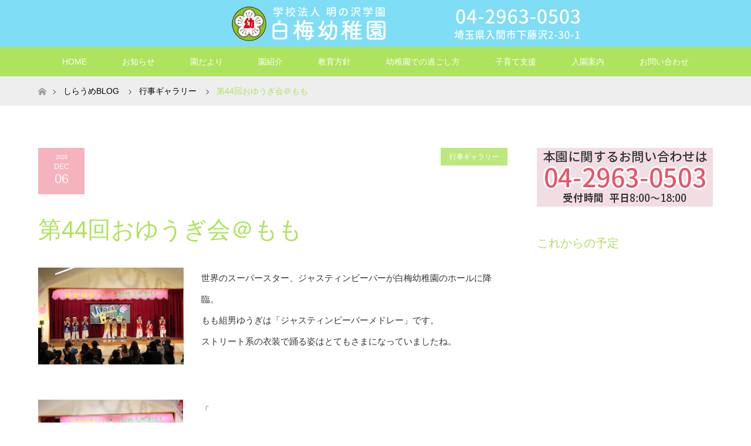

--- FILE ---
content_type: text/html; charset=UTF-8
request_url: https://shiraume-kg.ed.jp/2020/12/06/%E7%AC%AC44%E5%9B%9E%E3%81%8A%E3%82%86%E3%81%86%E3%81%8E%E4%BC%9A%EF%BC%A0%E3%82%82%E3%82%82/
body_size: 13929
content:
<!DOCTYPE html>
<html class="pc" dir="ltr" lang="ja" prefix="og: https://ogp.me/ns#">
<head>
<meta charset="UTF-8">
<!--[if IE]><meta http-equiv="X-UA-Compatible" content="IE=edge"><![endif]-->
<meta name="viewport" content="width=device-width">

<meta name="description" content="白梅幼稚園は埼玉県入間市の幼稚園です">
<link rel="pingback" href="https://shiraume-kg.ed.jp/xmlrpc.php">
	<style>img:is([sizes="auto" i], [sizes^="auto," i]) { contain-intrinsic-size: 3000px 1500px }</style>
	
		<!-- All in One SEO 4.8.8 - aioseo.com -->
		<title>第44回おゆうぎ会＠もも｜白梅幼稚園は埼玉県入間市の幼稚園です</title>
	<meta name="robots" content="max-image-preview:large" />
	<meta name="author" content="shiraume"/>
	<link rel="canonical" href="https://shiraume-kg.ed.jp/2020/12/06/%e7%ac%ac44%e5%9b%9e%e3%81%8a%e3%82%86%e3%81%86%e3%81%8e%e4%bc%9a%ef%bc%a0%e3%82%82%e3%82%82/" />
	<meta name="generator" content="All in One SEO (AIOSEO) 4.8.8" />
		<meta property="og:locale" content="ja_JP" />
		<meta property="og:site_name" content="白梅幼稚園 | 白梅幼稚園は埼玉県入間市の幼稚園です" />
		<meta property="og:type" content="article" />
		<meta property="og:title" content="第44回おゆうぎ会＠もも｜白梅幼稚園は埼玉県入間市の幼稚園です" />
		<meta property="og:url" content="https://shiraume-kg.ed.jp/2020/12/06/%e7%ac%ac44%e5%9b%9e%e3%81%8a%e3%82%86%e3%81%86%e3%81%8e%e4%bc%9a%ef%bc%a0%e3%82%82%e3%82%82/" />
		<meta property="article:published_time" content="2020-12-06T08:21:47+00:00" />
		<meta property="article:modified_time" content="2020-12-14T08:45:08+00:00" />
		<meta name="twitter:card" content="summary_large_image" />
		<meta name="twitter:title" content="第44回おゆうぎ会＠もも｜白梅幼稚園は埼玉県入間市の幼稚園です" />
		<script type="application/ld+json" class="aioseo-schema">
			{"@context":"https:\/\/schema.org","@graph":[{"@type":"Article","@id":"https:\/\/shiraume-kg.ed.jp\/2020\/12\/06\/%e7%ac%ac44%e5%9b%9e%e3%81%8a%e3%82%86%e3%81%86%e3%81%8e%e4%bc%9a%ef%bc%a0%e3%82%82%e3%82%82\/#article","name":"\u7b2c44\u56de\u304a\u3086\u3046\u304e\u4f1a\uff20\u3082\u3082\uff5c\u767d\u6885\u5e7c\u7a1a\u5712\u306f\u57fc\u7389\u770c\u5165\u9593\u5e02\u306e\u5e7c\u7a1a\u5712\u3067\u3059","headline":"\u7b2c44\u56de\u304a\u3086\u3046\u304e\u4f1a\uff20\u3082\u3082","author":{"@id":"https:\/\/shiraume-kg.ed.jp\/author\/shiraume\/#author"},"publisher":{"@id":"https:\/\/shiraume-kg.ed.jp\/#organization"},"image":{"@type":"ImageObject","url":"https:\/\/shiraume-kg.ed.jp\/wp-content\/uploads\/2020\/12\/IMG_8840.jpg","width":2976,"height":1984,"caption":"TT"},"datePublished":"2020-12-06T17:21:47+09:00","dateModified":"2020-12-14T17:45:08+09:00","inLanguage":"ja","mainEntityOfPage":{"@id":"https:\/\/shiraume-kg.ed.jp\/2020\/12\/06\/%e7%ac%ac44%e5%9b%9e%e3%81%8a%e3%82%86%e3%81%86%e3%81%8e%e4%bc%9a%ef%bc%a0%e3%82%82%e3%82%82\/#webpage"},"isPartOf":{"@id":"https:\/\/shiraume-kg.ed.jp\/2020\/12\/06\/%e7%ac%ac44%e5%9b%9e%e3%81%8a%e3%82%86%e3%81%86%e3%81%8e%e4%bc%9a%ef%bc%a0%e3%82%82%e3%82%82\/#webpage"},"articleSection":"\u884c\u4e8b\u30ae\u30e3\u30e9\u30ea\u30fc"},{"@type":"BreadcrumbList","@id":"https:\/\/shiraume-kg.ed.jp\/2020\/12\/06\/%e7%ac%ac44%e5%9b%9e%e3%81%8a%e3%82%86%e3%81%86%e3%81%8e%e4%bc%9a%ef%bc%a0%e3%82%82%e3%82%82\/#breadcrumblist","itemListElement":[{"@type":"ListItem","@id":"https:\/\/shiraume-kg.ed.jp#listItem","position":1,"name":"\u5bb6","item":"https:\/\/shiraume-kg.ed.jp","nextItem":{"@type":"ListItem","@id":"https:\/\/shiraume-kg.ed.jp\/category\/gallery\/#listItem","name":"\u884c\u4e8b\u30ae\u30e3\u30e9\u30ea\u30fc"}},{"@type":"ListItem","@id":"https:\/\/shiraume-kg.ed.jp\/category\/gallery\/#listItem","position":2,"name":"\u884c\u4e8b\u30ae\u30e3\u30e9\u30ea\u30fc","item":"https:\/\/shiraume-kg.ed.jp\/category\/gallery\/","nextItem":{"@type":"ListItem","@id":"https:\/\/shiraume-kg.ed.jp\/2020\/12\/06\/%e7%ac%ac44%e5%9b%9e%e3%81%8a%e3%82%86%e3%81%86%e3%81%8e%e4%bc%9a%ef%bc%a0%e3%82%82%e3%82%82\/#listItem","name":"\u7b2c44\u56de\u304a\u3086\u3046\u304e\u4f1a\uff20\u3082\u3082"},"previousItem":{"@type":"ListItem","@id":"https:\/\/shiraume-kg.ed.jp#listItem","name":"\u5bb6"}},{"@type":"ListItem","@id":"https:\/\/shiraume-kg.ed.jp\/2020\/12\/06\/%e7%ac%ac44%e5%9b%9e%e3%81%8a%e3%82%86%e3%81%86%e3%81%8e%e4%bc%9a%ef%bc%a0%e3%82%82%e3%82%82\/#listItem","position":3,"name":"\u7b2c44\u56de\u304a\u3086\u3046\u304e\u4f1a\uff20\u3082\u3082","previousItem":{"@type":"ListItem","@id":"https:\/\/shiraume-kg.ed.jp\/category\/gallery\/#listItem","name":"\u884c\u4e8b\u30ae\u30e3\u30e9\u30ea\u30fc"}}]},{"@type":"Organization","@id":"https:\/\/shiraume-kg.ed.jp\/#organization","name":"\u767d\u6885\u5e7c\u7a1a\u5712","description":"\u767d\u6885\u5e7c\u7a1a\u5712\u306f\u57fc\u7389\u770c\u5165\u9593\u5e02\u306e\u5e7c\u7a1a\u5712\u3067\u3059","url":"https:\/\/shiraume-kg.ed.jp\/"},{"@type":"Person","@id":"https:\/\/shiraume-kg.ed.jp\/author\/shiraume\/#author","url":"https:\/\/shiraume-kg.ed.jp\/author\/shiraume\/","name":"shiraume"},{"@type":"WebPage","@id":"https:\/\/shiraume-kg.ed.jp\/2020\/12\/06\/%e7%ac%ac44%e5%9b%9e%e3%81%8a%e3%82%86%e3%81%86%e3%81%8e%e4%bc%9a%ef%bc%a0%e3%82%82%e3%82%82\/#webpage","url":"https:\/\/shiraume-kg.ed.jp\/2020\/12\/06\/%e7%ac%ac44%e5%9b%9e%e3%81%8a%e3%82%86%e3%81%86%e3%81%8e%e4%bc%9a%ef%bc%a0%e3%82%82%e3%82%82\/","name":"\u7b2c44\u56de\u304a\u3086\u3046\u304e\u4f1a\uff20\u3082\u3082\uff5c\u767d\u6885\u5e7c\u7a1a\u5712\u306f\u57fc\u7389\u770c\u5165\u9593\u5e02\u306e\u5e7c\u7a1a\u5712\u3067\u3059","inLanguage":"ja","isPartOf":{"@id":"https:\/\/shiraume-kg.ed.jp\/#website"},"breadcrumb":{"@id":"https:\/\/shiraume-kg.ed.jp\/2020\/12\/06\/%e7%ac%ac44%e5%9b%9e%e3%81%8a%e3%82%86%e3%81%86%e3%81%8e%e4%bc%9a%ef%bc%a0%e3%82%82%e3%82%82\/#breadcrumblist"},"author":{"@id":"https:\/\/shiraume-kg.ed.jp\/author\/shiraume\/#author"},"creator":{"@id":"https:\/\/shiraume-kg.ed.jp\/author\/shiraume\/#author"},"image":{"@type":"ImageObject","url":"https:\/\/shiraume-kg.ed.jp\/wp-content\/uploads\/2020\/12\/IMG_8840.jpg","@id":"https:\/\/shiraume-kg.ed.jp\/2020\/12\/06\/%e7%ac%ac44%e5%9b%9e%e3%81%8a%e3%82%86%e3%81%86%e3%81%8e%e4%bc%9a%ef%bc%a0%e3%82%82%e3%82%82\/#mainImage","width":2976,"height":1984,"caption":"TT"},"primaryImageOfPage":{"@id":"https:\/\/shiraume-kg.ed.jp\/2020\/12\/06\/%e7%ac%ac44%e5%9b%9e%e3%81%8a%e3%82%86%e3%81%86%e3%81%8e%e4%bc%9a%ef%bc%a0%e3%82%82%e3%82%82\/#mainImage"},"datePublished":"2020-12-06T17:21:47+09:00","dateModified":"2020-12-14T17:45:08+09:00"},{"@type":"WebSite","@id":"https:\/\/shiraume-kg.ed.jp\/#website","url":"https:\/\/shiraume-kg.ed.jp\/","name":"\u767d\u6885\u5e7c\u7a1a\u5712","description":"\u767d\u6885\u5e7c\u7a1a\u5712\u306f\u57fc\u7389\u770c\u5165\u9593\u5e02\u306e\u5e7c\u7a1a\u5712\u3067\u3059","inLanguage":"ja","publisher":{"@id":"https:\/\/shiraume-kg.ed.jp\/#organization"}}]}
		</script>
		<!-- All in One SEO -->

<link rel='dns-prefetch' href='//www.googletagmanager.com' />
<link rel='dns-prefetch' href='//shiraume-kg.sakura.ne.jp' />
<link rel="alternate" type="application/rss+xml" title="白梅幼稚園 &raquo; フィード" href="https://shiraume-kg.ed.jp/feed/" />
<link rel="alternate" type="application/rss+xml" title="白梅幼稚園 &raquo; コメントフィード" href="https://shiraume-kg.ed.jp/comments/feed/" />
<script type="text/javascript">
/* <![CDATA[ */
window._wpemojiSettings = {"baseUrl":"https:\/\/s.w.org\/images\/core\/emoji\/15.0.3\/72x72\/","ext":".png","svgUrl":"https:\/\/s.w.org\/images\/core\/emoji\/15.0.3\/svg\/","svgExt":".svg","source":{"concatemoji":"https:\/\/shiraume-kg.ed.jp\/wp-includes\/js\/wp-emoji-release.min.js?ver=6.7.4"}};
/*! This file is auto-generated */
!function(i,n){var o,s,e;function c(e){try{var t={supportTests:e,timestamp:(new Date).valueOf()};sessionStorage.setItem(o,JSON.stringify(t))}catch(e){}}function p(e,t,n){e.clearRect(0,0,e.canvas.width,e.canvas.height),e.fillText(t,0,0);var t=new Uint32Array(e.getImageData(0,0,e.canvas.width,e.canvas.height).data),r=(e.clearRect(0,0,e.canvas.width,e.canvas.height),e.fillText(n,0,0),new Uint32Array(e.getImageData(0,0,e.canvas.width,e.canvas.height).data));return t.every(function(e,t){return e===r[t]})}function u(e,t,n){switch(t){case"flag":return n(e,"\ud83c\udff3\ufe0f\u200d\u26a7\ufe0f","\ud83c\udff3\ufe0f\u200b\u26a7\ufe0f")?!1:!n(e,"\ud83c\uddfa\ud83c\uddf3","\ud83c\uddfa\u200b\ud83c\uddf3")&&!n(e,"\ud83c\udff4\udb40\udc67\udb40\udc62\udb40\udc65\udb40\udc6e\udb40\udc67\udb40\udc7f","\ud83c\udff4\u200b\udb40\udc67\u200b\udb40\udc62\u200b\udb40\udc65\u200b\udb40\udc6e\u200b\udb40\udc67\u200b\udb40\udc7f");case"emoji":return!n(e,"\ud83d\udc26\u200d\u2b1b","\ud83d\udc26\u200b\u2b1b")}return!1}function f(e,t,n){var r="undefined"!=typeof WorkerGlobalScope&&self instanceof WorkerGlobalScope?new OffscreenCanvas(300,150):i.createElement("canvas"),a=r.getContext("2d",{willReadFrequently:!0}),o=(a.textBaseline="top",a.font="600 32px Arial",{});return e.forEach(function(e){o[e]=t(a,e,n)}),o}function t(e){var t=i.createElement("script");t.src=e,t.defer=!0,i.head.appendChild(t)}"undefined"!=typeof Promise&&(o="wpEmojiSettingsSupports",s=["flag","emoji"],n.supports={everything:!0,everythingExceptFlag:!0},e=new Promise(function(e){i.addEventListener("DOMContentLoaded",e,{once:!0})}),new Promise(function(t){var n=function(){try{var e=JSON.parse(sessionStorage.getItem(o));if("object"==typeof e&&"number"==typeof e.timestamp&&(new Date).valueOf()<e.timestamp+604800&&"object"==typeof e.supportTests)return e.supportTests}catch(e){}return null}();if(!n){if("undefined"!=typeof Worker&&"undefined"!=typeof OffscreenCanvas&&"undefined"!=typeof URL&&URL.createObjectURL&&"undefined"!=typeof Blob)try{var e="postMessage("+f.toString()+"("+[JSON.stringify(s),u.toString(),p.toString()].join(",")+"));",r=new Blob([e],{type:"text/javascript"}),a=new Worker(URL.createObjectURL(r),{name:"wpTestEmojiSupports"});return void(a.onmessage=function(e){c(n=e.data),a.terminate(),t(n)})}catch(e){}c(n=f(s,u,p))}t(n)}).then(function(e){for(var t in e)n.supports[t]=e[t],n.supports.everything=n.supports.everything&&n.supports[t],"flag"!==t&&(n.supports.everythingExceptFlag=n.supports.everythingExceptFlag&&n.supports[t]);n.supports.everythingExceptFlag=n.supports.everythingExceptFlag&&!n.supports.flag,n.DOMReady=!1,n.readyCallback=function(){n.DOMReady=!0}}).then(function(){return e}).then(function(){var e;n.supports.everything||(n.readyCallback(),(e=n.source||{}).concatemoji?t(e.concatemoji):e.wpemoji&&e.twemoji&&(t(e.twemoji),t(e.wpemoji)))}))}((window,document),window._wpemojiSettings);
/* ]]> */
</script>
<link rel='stylesheet' id='ai1ec_style-css' href='//shiraume-kg.sakura.ne.jp/wp/wp-content/plugins/all-in-one-event-calendar/public/themes-ai1ec/plana/css/ai1ec_parsed_css.css?ver=3.0.0' type='text/css' media='all' />
<link rel='stylesheet' id='style-css' href='https://shiraume-kg.ed.jp/wp-content/themes/maxx_tcd043/style.css?ver=1.8' type='text/css' media='all' />
<style id='wp-emoji-styles-inline-css' type='text/css'>

	img.wp-smiley, img.emoji {
		display: inline !important;
		border: none !important;
		box-shadow: none !important;
		height: 1em !important;
		width: 1em !important;
		margin: 0 0.07em !important;
		vertical-align: -0.1em !important;
		background: none !important;
		padding: 0 !important;
	}
</style>
<link rel='stylesheet' id='wp-block-library-css' href='https://shiraume-kg.ed.jp/wp-includes/css/dist/block-library/style.min.css?ver=6.7.4' type='text/css' media='all' />
<style id='filebird-block-filebird-gallery-style-inline-css' type='text/css'>
ul.filebird-block-filebird-gallery{margin:auto!important;padding:0!important;width:100%}ul.filebird-block-filebird-gallery.layout-grid{display:grid;grid-gap:20px;align-items:stretch;grid-template-columns:repeat(var(--columns),1fr);justify-items:stretch}ul.filebird-block-filebird-gallery.layout-grid li img{border:1px solid #ccc;box-shadow:2px 2px 6px 0 rgba(0,0,0,.3);height:100%;max-width:100%;-o-object-fit:cover;object-fit:cover;width:100%}ul.filebird-block-filebird-gallery.layout-masonry{-moz-column-count:var(--columns);-moz-column-gap:var(--space);column-gap:var(--space);-moz-column-width:var(--min-width);columns:var(--min-width) var(--columns);display:block;overflow:auto}ul.filebird-block-filebird-gallery.layout-masonry li{margin-bottom:var(--space)}ul.filebird-block-filebird-gallery li{list-style:none}ul.filebird-block-filebird-gallery li figure{height:100%;margin:0;padding:0;position:relative;width:100%}ul.filebird-block-filebird-gallery li figure figcaption{background:linear-gradient(0deg,rgba(0,0,0,.7),rgba(0,0,0,.3) 70%,transparent);bottom:0;box-sizing:border-box;color:#fff;font-size:.8em;margin:0;max-height:100%;overflow:auto;padding:3em .77em .7em;position:absolute;text-align:center;width:100%;z-index:2}ul.filebird-block-filebird-gallery li figure figcaption a{color:inherit}

</style>
<style id='classic-theme-styles-inline-css' type='text/css'>
/*! This file is auto-generated */
.wp-block-button__link{color:#fff;background-color:#32373c;border-radius:9999px;box-shadow:none;text-decoration:none;padding:calc(.667em + 2px) calc(1.333em + 2px);font-size:1.125em}.wp-block-file__button{background:#32373c;color:#fff;text-decoration:none}
</style>
<style id='global-styles-inline-css' type='text/css'>
:root{--wp--preset--aspect-ratio--square: 1;--wp--preset--aspect-ratio--4-3: 4/3;--wp--preset--aspect-ratio--3-4: 3/4;--wp--preset--aspect-ratio--3-2: 3/2;--wp--preset--aspect-ratio--2-3: 2/3;--wp--preset--aspect-ratio--16-9: 16/9;--wp--preset--aspect-ratio--9-16: 9/16;--wp--preset--color--black: #000000;--wp--preset--color--cyan-bluish-gray: #abb8c3;--wp--preset--color--white: #ffffff;--wp--preset--color--pale-pink: #f78da7;--wp--preset--color--vivid-red: #cf2e2e;--wp--preset--color--luminous-vivid-orange: #ff6900;--wp--preset--color--luminous-vivid-amber: #fcb900;--wp--preset--color--light-green-cyan: #7bdcb5;--wp--preset--color--vivid-green-cyan: #00d084;--wp--preset--color--pale-cyan-blue: #8ed1fc;--wp--preset--color--vivid-cyan-blue: #0693e3;--wp--preset--color--vivid-purple: #9b51e0;--wp--preset--gradient--vivid-cyan-blue-to-vivid-purple: linear-gradient(135deg,rgba(6,147,227,1) 0%,rgb(155,81,224) 100%);--wp--preset--gradient--light-green-cyan-to-vivid-green-cyan: linear-gradient(135deg,rgb(122,220,180) 0%,rgb(0,208,130) 100%);--wp--preset--gradient--luminous-vivid-amber-to-luminous-vivid-orange: linear-gradient(135deg,rgba(252,185,0,1) 0%,rgba(255,105,0,1) 100%);--wp--preset--gradient--luminous-vivid-orange-to-vivid-red: linear-gradient(135deg,rgba(255,105,0,1) 0%,rgb(207,46,46) 100%);--wp--preset--gradient--very-light-gray-to-cyan-bluish-gray: linear-gradient(135deg,rgb(238,238,238) 0%,rgb(169,184,195) 100%);--wp--preset--gradient--cool-to-warm-spectrum: linear-gradient(135deg,rgb(74,234,220) 0%,rgb(151,120,209) 20%,rgb(207,42,186) 40%,rgb(238,44,130) 60%,rgb(251,105,98) 80%,rgb(254,248,76) 100%);--wp--preset--gradient--blush-light-purple: linear-gradient(135deg,rgb(255,206,236) 0%,rgb(152,150,240) 100%);--wp--preset--gradient--blush-bordeaux: linear-gradient(135deg,rgb(254,205,165) 0%,rgb(254,45,45) 50%,rgb(107,0,62) 100%);--wp--preset--gradient--luminous-dusk: linear-gradient(135deg,rgb(255,203,112) 0%,rgb(199,81,192) 50%,rgb(65,88,208) 100%);--wp--preset--gradient--pale-ocean: linear-gradient(135deg,rgb(255,245,203) 0%,rgb(182,227,212) 50%,rgb(51,167,181) 100%);--wp--preset--gradient--electric-grass: linear-gradient(135deg,rgb(202,248,128) 0%,rgb(113,206,126) 100%);--wp--preset--gradient--midnight: linear-gradient(135deg,rgb(2,3,129) 0%,rgb(40,116,252) 100%);--wp--preset--font-size--small: 13px;--wp--preset--font-size--medium: 20px;--wp--preset--font-size--large: 36px;--wp--preset--font-size--x-large: 42px;--wp--preset--spacing--20: 0.44rem;--wp--preset--spacing--30: 0.67rem;--wp--preset--spacing--40: 1rem;--wp--preset--spacing--50: 1.5rem;--wp--preset--spacing--60: 2.25rem;--wp--preset--spacing--70: 3.38rem;--wp--preset--spacing--80: 5.06rem;--wp--preset--shadow--natural: 6px 6px 9px rgba(0, 0, 0, 0.2);--wp--preset--shadow--deep: 12px 12px 50px rgba(0, 0, 0, 0.4);--wp--preset--shadow--sharp: 6px 6px 0px rgba(0, 0, 0, 0.2);--wp--preset--shadow--outlined: 6px 6px 0px -3px rgba(255, 255, 255, 1), 6px 6px rgba(0, 0, 0, 1);--wp--preset--shadow--crisp: 6px 6px 0px rgba(0, 0, 0, 1);}:where(.is-layout-flex){gap: 0.5em;}:where(.is-layout-grid){gap: 0.5em;}body .is-layout-flex{display: flex;}.is-layout-flex{flex-wrap: wrap;align-items: center;}.is-layout-flex > :is(*, div){margin: 0;}body .is-layout-grid{display: grid;}.is-layout-grid > :is(*, div){margin: 0;}:where(.wp-block-columns.is-layout-flex){gap: 2em;}:where(.wp-block-columns.is-layout-grid){gap: 2em;}:where(.wp-block-post-template.is-layout-flex){gap: 1.25em;}:where(.wp-block-post-template.is-layout-grid){gap: 1.25em;}.has-black-color{color: var(--wp--preset--color--black) !important;}.has-cyan-bluish-gray-color{color: var(--wp--preset--color--cyan-bluish-gray) !important;}.has-white-color{color: var(--wp--preset--color--white) !important;}.has-pale-pink-color{color: var(--wp--preset--color--pale-pink) !important;}.has-vivid-red-color{color: var(--wp--preset--color--vivid-red) !important;}.has-luminous-vivid-orange-color{color: var(--wp--preset--color--luminous-vivid-orange) !important;}.has-luminous-vivid-amber-color{color: var(--wp--preset--color--luminous-vivid-amber) !important;}.has-light-green-cyan-color{color: var(--wp--preset--color--light-green-cyan) !important;}.has-vivid-green-cyan-color{color: var(--wp--preset--color--vivid-green-cyan) !important;}.has-pale-cyan-blue-color{color: var(--wp--preset--color--pale-cyan-blue) !important;}.has-vivid-cyan-blue-color{color: var(--wp--preset--color--vivid-cyan-blue) !important;}.has-vivid-purple-color{color: var(--wp--preset--color--vivid-purple) !important;}.has-black-background-color{background-color: var(--wp--preset--color--black) !important;}.has-cyan-bluish-gray-background-color{background-color: var(--wp--preset--color--cyan-bluish-gray) !important;}.has-white-background-color{background-color: var(--wp--preset--color--white) !important;}.has-pale-pink-background-color{background-color: var(--wp--preset--color--pale-pink) !important;}.has-vivid-red-background-color{background-color: var(--wp--preset--color--vivid-red) !important;}.has-luminous-vivid-orange-background-color{background-color: var(--wp--preset--color--luminous-vivid-orange) !important;}.has-luminous-vivid-amber-background-color{background-color: var(--wp--preset--color--luminous-vivid-amber) !important;}.has-light-green-cyan-background-color{background-color: var(--wp--preset--color--light-green-cyan) !important;}.has-vivid-green-cyan-background-color{background-color: var(--wp--preset--color--vivid-green-cyan) !important;}.has-pale-cyan-blue-background-color{background-color: var(--wp--preset--color--pale-cyan-blue) !important;}.has-vivid-cyan-blue-background-color{background-color: var(--wp--preset--color--vivid-cyan-blue) !important;}.has-vivid-purple-background-color{background-color: var(--wp--preset--color--vivid-purple) !important;}.has-black-border-color{border-color: var(--wp--preset--color--black) !important;}.has-cyan-bluish-gray-border-color{border-color: var(--wp--preset--color--cyan-bluish-gray) !important;}.has-white-border-color{border-color: var(--wp--preset--color--white) !important;}.has-pale-pink-border-color{border-color: var(--wp--preset--color--pale-pink) !important;}.has-vivid-red-border-color{border-color: var(--wp--preset--color--vivid-red) !important;}.has-luminous-vivid-orange-border-color{border-color: var(--wp--preset--color--luminous-vivid-orange) !important;}.has-luminous-vivid-amber-border-color{border-color: var(--wp--preset--color--luminous-vivid-amber) !important;}.has-light-green-cyan-border-color{border-color: var(--wp--preset--color--light-green-cyan) !important;}.has-vivid-green-cyan-border-color{border-color: var(--wp--preset--color--vivid-green-cyan) !important;}.has-pale-cyan-blue-border-color{border-color: var(--wp--preset--color--pale-cyan-blue) !important;}.has-vivid-cyan-blue-border-color{border-color: var(--wp--preset--color--vivid-cyan-blue) !important;}.has-vivid-purple-border-color{border-color: var(--wp--preset--color--vivid-purple) !important;}.has-vivid-cyan-blue-to-vivid-purple-gradient-background{background: var(--wp--preset--gradient--vivid-cyan-blue-to-vivid-purple) !important;}.has-light-green-cyan-to-vivid-green-cyan-gradient-background{background: var(--wp--preset--gradient--light-green-cyan-to-vivid-green-cyan) !important;}.has-luminous-vivid-amber-to-luminous-vivid-orange-gradient-background{background: var(--wp--preset--gradient--luminous-vivid-amber-to-luminous-vivid-orange) !important;}.has-luminous-vivid-orange-to-vivid-red-gradient-background{background: var(--wp--preset--gradient--luminous-vivid-orange-to-vivid-red) !important;}.has-very-light-gray-to-cyan-bluish-gray-gradient-background{background: var(--wp--preset--gradient--very-light-gray-to-cyan-bluish-gray) !important;}.has-cool-to-warm-spectrum-gradient-background{background: var(--wp--preset--gradient--cool-to-warm-spectrum) !important;}.has-blush-light-purple-gradient-background{background: var(--wp--preset--gradient--blush-light-purple) !important;}.has-blush-bordeaux-gradient-background{background: var(--wp--preset--gradient--blush-bordeaux) !important;}.has-luminous-dusk-gradient-background{background: var(--wp--preset--gradient--luminous-dusk) !important;}.has-pale-ocean-gradient-background{background: var(--wp--preset--gradient--pale-ocean) !important;}.has-electric-grass-gradient-background{background: var(--wp--preset--gradient--electric-grass) !important;}.has-midnight-gradient-background{background: var(--wp--preset--gradient--midnight) !important;}.has-small-font-size{font-size: var(--wp--preset--font-size--small) !important;}.has-medium-font-size{font-size: var(--wp--preset--font-size--medium) !important;}.has-large-font-size{font-size: var(--wp--preset--font-size--large) !important;}.has-x-large-font-size{font-size: var(--wp--preset--font-size--x-large) !important;}
:where(.wp-block-post-template.is-layout-flex){gap: 1.25em;}:where(.wp-block-post-template.is-layout-grid){gap: 1.25em;}
:where(.wp-block-columns.is-layout-flex){gap: 2em;}:where(.wp-block-columns.is-layout-grid){gap: 2em;}
:root :where(.wp-block-pullquote){font-size: 1.5em;line-height: 1.6;}
</style>
<script type="text/javascript" src="https://shiraume-kg.ed.jp/wp-includes/js/jquery/jquery.min.js?ver=3.7.1" id="jquery-core-js"></script>
<script type="text/javascript" src="https://shiraume-kg.ed.jp/wp-includes/js/jquery/jquery-migrate.min.js?ver=3.4.1" id="jquery-migrate-js"></script>

<!-- Site Kit によって追加された Google タグ（gtag.js）スニペット -->
<!-- Google アナリティクス スニペット (Site Kit が追加) -->
<script type="text/javascript" src="https://www.googletagmanager.com/gtag/js?id=GT-P35JLFC" id="google_gtagjs-js" async></script>
<script type="text/javascript" id="google_gtagjs-js-after">
/* <![CDATA[ */
window.dataLayer = window.dataLayer || [];function gtag(){dataLayer.push(arguments);}
gtag("set","linker",{"domains":["shiraume-kg.ed.jp"]});
gtag("js", new Date());
gtag("set", "developer_id.dZTNiMT", true);
gtag("config", "GT-P35JLFC");
/* ]]> */
</script>
<link rel="https://api.w.org/" href="https://shiraume-kg.ed.jp/wp-json/" /><link rel="alternate" title="JSON" type="application/json" href="https://shiraume-kg.ed.jp/wp-json/wp/v2/posts/3404" /><link rel='shortlink' href='https://shiraume-kg.ed.jp/?p=3404' />
<link rel="alternate" title="oEmbed (JSON)" type="application/json+oembed" href="https://shiraume-kg.ed.jp/wp-json/oembed/1.0/embed?url=https%3A%2F%2Fshiraume-kg.ed.jp%2F2020%2F12%2F06%2F%25e7%25ac%25ac44%25e5%259b%259e%25e3%2581%258a%25e3%2582%2586%25e3%2581%2586%25e3%2581%258e%25e4%25bc%259a%25ef%25bc%25a0%25e3%2582%2582%25e3%2582%2582%2F" />
<link rel="alternate" title="oEmbed (XML)" type="text/xml+oembed" href="https://shiraume-kg.ed.jp/wp-json/oembed/1.0/embed?url=https%3A%2F%2Fshiraume-kg.ed.jp%2F2020%2F12%2F06%2F%25e7%25ac%25ac44%25e5%259b%259e%25e3%2581%258a%25e3%2582%2586%25e3%2581%2586%25e3%2581%258e%25e4%25bc%259a%25ef%25bc%25a0%25e3%2582%2582%25e3%2582%2582%2F&#038;format=xml" />
<meta name="generator" content="Site Kit by Google 1.163.0" />
<link rel="stylesheet" href="https://shiraume-kg.ed.jp/wp-content/themes/maxx_tcd043/css/design-plus.css?ver=1.8">
<link rel="stylesheet" href="https://shiraume-kg.ed.jp/wp-content/themes/maxx_tcd043/css/sns-botton.css?ver=1.8">
<link rel="stylesheet" media="screen and (max-width:770px)" href="https://shiraume-kg.ed.jp/wp-content/themes/maxx_tcd043/css/responsive.css?ver=1.8">
<link rel="stylesheet" media="screen and (max-width:770px)" href="https://shiraume-kg.ed.jp/wp-content/themes/maxx_tcd043/css/footer-bar.css?ver=1.8">

<script src="https://shiraume-kg.ed.jp/wp-content/themes/maxx_tcd043/js/jquery.easing.1.3.js?ver=1.8"></script>
<script src="https://shiraume-kg.ed.jp/wp-content/themes/maxx_tcd043/js/jscript.js?ver=1.8"></script>
<script src="https://shiraume-kg.ed.jp/wp-content/themes/maxx_tcd043/js/footer-bar.js?ver=1.8"></script>
<script src="https://shiraume-kg.ed.jp/wp-content/themes/maxx_tcd043/js/comment.js?ver=1.8"></script>

<style type="text/css">
body, input, textarea { font-family: Arial, "Hiragino Kaku Gothic ProN", "ヒラギノ角ゴ ProN W3", "メイリオ", Meiryo, sans-serif; }
.rich_font { font-family: Arial, "Hiragino Kaku Gothic ProN", "ヒラギノ角ゴ ProN W3", "メイリオ", Meiryo, sans-serif; font-weight: normal; }

body { font-size:15px; }

.pc #header .logo { font-size:24px; }
.mobile #header .logo { font-size:18px; }
#footer_logo .logo { font-size:24px; }

#header_images .grid-item .image img, .index_box_list .image img, #index_blog_list li .image img, #post_list li .image img, #related_post li a.image img, .styled_post_list1 .image img, #program_list .program .image img, ul.banner_list1 li .image img, ul.banner_list2 li .image img, .footer_banner .image img, .header_image .image img {
-webkit-transform: scale(1);
-webkit-transition-property: opacity, scale, -webkit-transform;
-webkit-transition: 0.35s;
-moz-transform: scale(1);
-moz-transition-property: opacity, scale, -moz-transform;
-moz-transition: 0.35s;
-ms-transform: scale(1);
-ms-transition-property: opacity, scale, -ms-transform;
-ms-transition: 0.35s;
-o-transform: scale(1);
-o-transition-property: opacity, scale, -o-transform;
-o-transition: 0.35s;
transform: scale(1);
transition-property: opacity, scale, -webkit-transform;
transition: 0.35s;
-webkit-backface-visibility:hidden; backface-visibility:hidden;
}
#header_images .grid-item .image:hover img, .index_box_list .image:hover img, #index_blog_list li .image:hover img, #post_list li .image:hover img, #related_post li a.image:hover img, .styled_post_list1 .image:hover img, #program_list .program .image:hover img, ul.banner_list1 li .image:hover img, ul.banner_list2 li .image:hover img, .footer_banner .image:hover img, .header_image .image:hover img {
 -webkit-transform: scale(1); -moz-transform: scale(1); -ms-transform: scale(1); -o-transform: scale(1); transform: scale(1);
}
#header_images .grid-item .image:hover, .index_box_list .image:hover, #index_content2 .index_box_list .image:hover, #program_list .program .image:hover, ul.banner_list1 li .image:hover, ul.banner_list2 li .image:hover, .footer_banner .image:hover, .header_image .image:hover {
  background: #ADE35D;
}

#archive_headline { font-size:40px; }
#archive_desc { font-size:15px; }

.pc #post_title { font-size:40px; }
.post_content { font-size:15px; }

a:hover, #comment_header ul li a:hover, #header_logo .logo a:hover, #header_social_link li:hover:before, #footer_social_link li:hover:before, #bread_crumb li.home a:hover:before, #bread_crumb li a:hover, #bread_crumb li.last, #bread_crumb li.last a,
.pc #return_top a:hover:before, #footer_top a:hover, .footer_menu li:first-child a, .footer_menu li:only-child a, .side_headline, .color_headline,
#post_list a:hover .title, .styled_post_list1 .date, .program_header .program_category_subtitle
{ color:#ADE35D; }

.pc #header_bottom, .pc #global_menu ul ul a:hover, .pc #global_menu > ul > li.active > a, .pc #global_menu li.current-menu-item > a,
.next_page_link a:hover, .page_navi a:hover, .collapse_category_list li a:hover, .index_archive_link a:hover, .slick-arrow:hover, #header_logo_index .link:hover,
#previous_next_post a:hover, .page_navi span.current, .page_navi p.back a:hover, .mobile #global_menu li a:hover,
#wp-calendar td a:hover, #wp-calendar #prev a:hover, #wp-calendar #next a:hover, .widget_search #search-btn input:hover, .widget_search #searchsubmit:hover, .google_search #searchsubmit:hover, .footer_widget.google_search #searchsubmit:hover,
#submit_comment:hover, #comment_header ul li a:hover, #comment_header ul li.comment_switch_active a, #comment_header #comment_closed p, #post_pagination a:hover, #post_pagination p, #footer_bottom, .footer_banner .image:hover, .mobile .footer_menu a:hover, .mobile #footer_menu_bottom li a:hover,
.program_header .program_category_title, .page_content_header .headline , .page_map_info .button:hover
{ background-color:#ADE35D; }

.pc #header_top, .pc #global_menu ul ul a, .mobile #header, #footer_top, li.date2, #previous_next_post a, .page_navi a,
.collapse_category_list li a, .widget_search #search-btn input, .widget_search #searchsubmit, .google_search #searchsubmit, #post_pagination a,
#header_images .grid-item .image, #program_list li, .program_header, #program_list .program, ul.banner_list1 li, ul.banner_list2, #footer_banners, .mobile #related_post .headline, .mobile #comment_headline, .pc #global_menu > ul > li > a:hover
{ background-color:#F5B3BE; }

.pc #header_logo .logo a, #header_social_link li:before, .footer_headline, #footer_top, #footer_top a { color:#FFFFFF; }
#index_content2 .index_box_list .box3_text .image:before { color:#262626; }
#comment_textarea textarea:focus, #guest_info input:focus, #comment_header ul li a:hover, #comment_header ul li.comment_switch_active a, #comment_header #comment_closed p
{ border-color:#ADE35D; }

#comment_header ul li.comment_switch_active a:after, #comment_header #comment_closed p:after
{ border-color:#ADE35D transparent transparent transparent; }

.pc .header_fix #header, .mobile .header_fix #header { opacity:0.8; }

.post_content a, .custom-html-widget a, .custom-html-widget a:hover { color:#FF4001; }


#site_loader_spinner { border:4px solid rgba(173,227,93,0.2); border-top-color:#ADE35D; }
li.category2 a { background:rgba(173,227,93,0.8); }

#return_top a { background:rgba(245,179,190,0.8); }
#return_top a:hover { background:rgba(245,179,190,0.9); }
.mobile #return_top.bottom a { background:rgba(245,179,190,1) !important; }
.collapse_category_list .children li a { background:rgba(245,179,190,0.8); }
.collapse_category_list .children li a:hover { background:#ADE35D; }

#footer_banner_1 .image .footer_banner_headline { font-size:24px; color:#FFFFFF; }
#footer_banner_1 .image:hover .footer_banner_headline { color:#FF9900; }
#footer_banner_1 .image:hover img { opacity:0.5; }
#footer_banner_2 .image .footer_banner_headline { font-size:24px; color:#FFFFFF; }
#footer_banner_2 .image:hover .footer_banner_headline { color:#FF9900; }
#footer_banner_2 .image:hover img { opacity:0.5; }
#footer_banner_3 .image .footer_banner_headline { font-size:24px; color:#FFFFFF; }
#footer_banner_3 .image:hover .footer_banner_headline { color:#FF9900; }
#footer_banner_3 .image:hover img { opacity:0.5; }

.pc #header_top{
background-color: #7FDDF5;
}

a#tel {
  position: fixed;
z-index: 1 !important;
  width: 200px;
  height: 44px;
  text-align: center;
  line-height: 44px;
  left:50%;
  bottom: 10px;
  margin-left:-100px;
  display: block;
  background: rgba(255,153,0,.7);
  color: #fff;
  text-align: center;
  text-decoration: none;
  font-size:12px;
  border-radius: 10px;
}

a#tel:hover{
  background: rgba(255,153,0,.8);
}

@media screen and (min-width: 768px) {
a#tel {
    display: none;
}
}
@media screen and (min-width:960px) {
a#tel {
    display: none;
}
}

h3{color:#E9546B;}
h4{color:#ff9900;}
</style>


<style type="text/css"></style><link rel="stylesheet" href="https://shiraume-kg.ed.jp/wp-content/themes/maxx_tcd043/pagebuilder/assets/css/pagebuilder.css?ver=1.5">
<style type="text/css">
.tcd-pb-row.row1 { margin-bottom:30px; background-color:#FFFFFF; }
.tcd-pb-row.row1 .tcd-pb-row-inner { margin-left:-15px; margin-right:-15px; }
.tcd-pb-row.row1 .tcd-pb-col.col1 { width:33.4636%; padding-left:15px; padding-right:15px; }
.tcd-pb-row.row1 .tcd-pb-col.col2 { width:66.5363%; padding-left:15px; padding-right:15px; }
.tcd-pb-row.row1 .tcd-pb-col.col1 .tcd-pb-widget.widget1 { margin-bottom:30px; }
.tcd-pb-row.row1 .tcd-pb-col.col2 .tcd-pb-widget.widget1 { margin-bottom:30px; }
@media only screen and (max-width:767px) {
  .tcd-pb-row.row1 { margin-bottom:30px; }
  .tcd-pb-row.row1 .tcd-pb-row-inner { margin-left:-0px; margin-right:-0px; }
  .tcd-pb-row.row1 .tcd-pb-col.col1 { padding-left:0px; padding-right:0px; }
  .tcd-pb-row.row1 .tcd-pb-col.col1 { width:100%; float:none; margin-bottom:0px; }
  .tcd-pb-row.row1 .tcd-pb-col.col1 .tcd-pb-widget.widget1 { margin-bottom:30px; }
  .tcd-pb-row.row1 .tcd-pb-col.col2 { padding-left:0px; padding-right:0px; }
  .tcd-pb-row.row1 .tcd-pb-col.col2 { width:100%; float:none; }
  .tcd-pb-row.row1 .tcd-pb-col.col2 .tcd-pb-widget.widget1 { margin-bottom:30px; }
}
.tcd-pb-row.row2 { margin-bottom:30px; background-color:#FFFFFF; }
.tcd-pb-row.row2 .tcd-pb-row-inner { margin-left:-15px; margin-right:-15px; }
.tcd-pb-row.row2 .tcd-pb-col.col1 { width:33.3517%; padding-left:15px; padding-right:15px; }
.tcd-pb-row.row2 .tcd-pb-col.col2 { width:66.6479%; padding-left:15px; padding-right:15px; }
.tcd-pb-row.row2 .tcd-pb-col.col1 .tcd-pb-widget.widget1 { margin-bottom:30px; }
.tcd-pb-row.row2 .tcd-pb-col.col2 .tcd-pb-widget.widget1 { margin-bottom:30px; }
@media only screen and (max-width:767px) {
  .tcd-pb-row.row2 { margin-bottom:30px; }
  .tcd-pb-row.row2 .tcd-pb-row-inner { margin-left:-0px; margin-right:-0px; }
  .tcd-pb-row.row2 .tcd-pb-col.col1 { padding-left:0px; padding-right:0px; }
  .tcd-pb-row.row2 .tcd-pb-col.col1 { width:100%; float:none; margin-bottom:0px; }
  .tcd-pb-row.row2 .tcd-pb-col.col1 .tcd-pb-widget.widget1 { margin-bottom:30px; }
  .tcd-pb-row.row2 .tcd-pb-col.col2 { padding-left:0px; padding-right:0px; }
  .tcd-pb-row.row2 .tcd-pb-col.col2 { width:100%; float:none; }
  .tcd-pb-row.row2 .tcd-pb-col.col2 .tcd-pb-widget.widget1 { margin-bottom:30px; }
}
.tcd-pb-row.row3 { margin-bottom:30px; background-color:#FFFFFF; }
.tcd-pb-row.row3 .tcd-pb-row-inner { margin-left:-15px; margin-right:-15px; }
.tcd-pb-row.row3 .tcd-pb-col.col1 { width:33.3519%; padding-left:15px; padding-right:15px; }
.tcd-pb-row.row3 .tcd-pb-col.col2 { width:66.6479%; padding-left:15px; padding-right:15px; }
.tcd-pb-row.row3 .tcd-pb-col.col1 .tcd-pb-widget.widget1 { margin-bottom:30px; }
.tcd-pb-row.row3 .tcd-pb-col.col2 .tcd-pb-widget.widget1 { margin-bottom:30px; }
@media only screen and (max-width:767px) {
  .tcd-pb-row.row3 { margin-bottom:30px; }
  .tcd-pb-row.row3 .tcd-pb-row-inner { margin-left:-0px; margin-right:-0px; }
  .tcd-pb-row.row3 .tcd-pb-col.col1 { padding-left:0px; padding-right:0px; }
  .tcd-pb-row.row3 .tcd-pb-col.col1 { width:100%; float:none; margin-bottom:0px; }
  .tcd-pb-row.row3 .tcd-pb-col.col1 .tcd-pb-widget.widget1 { margin-bottom:30px; }
  .tcd-pb-row.row3 .tcd-pb-col.col2 { padding-left:0px; padding-right:0px; }
  .tcd-pb-row.row3 .tcd-pb-col.col2 { width:100%; float:none; }
  .tcd-pb-row.row3 .tcd-pb-col.col2 .tcd-pb-widget.widget1 { margin-bottom:30px; }
}
.tcd-pb-row.row4 { margin-bottom:30px; background-color:#FFFFFF; }
.tcd-pb-row.row4 .tcd-pb-row-inner { margin-left:-15px; margin-right:-15px; }
.tcd-pb-row.row4 .tcd-pb-col.col1 { width:33.4636%; padding-left:15px; padding-right:15px; }
.tcd-pb-row.row4 .tcd-pb-col.col2 { width:66.5363%; padding-left:15px; padding-right:15px; }
.tcd-pb-row.row4 .tcd-pb-col.col1 .tcd-pb-widget.widget1 { margin-bottom:30px; }
.tcd-pb-row.row4 .tcd-pb-col.col2 .tcd-pb-widget.widget1 { margin-bottom:30px; }
@media only screen and (max-width:767px) {
  .tcd-pb-row.row4 { margin-bottom:30px; }
  .tcd-pb-row.row4 .tcd-pb-row-inner { margin-left:-0px; margin-right:-0px; }
  .tcd-pb-row.row4 .tcd-pb-col.col1 { padding-left:0px; padding-right:0px; }
  .tcd-pb-row.row4 .tcd-pb-col.col1 { width:100%; float:none; margin-bottom:0px; }
  .tcd-pb-row.row4 .tcd-pb-col.col1 .tcd-pb-widget.widget1 { margin-bottom:30px; }
  .tcd-pb-row.row4 .tcd-pb-col.col2 { padding-left:0px; padding-right:0px; }
  .tcd-pb-row.row4 .tcd-pb-col.col2 { width:100%; float:none; }
  .tcd-pb-row.row4 .tcd-pb-col.col2 .tcd-pb-widget.widget1 { margin-bottom:30px; }
}
.tcd-pb-row.row5 { margin-bottom:30px; background-color:#FFFFFF; }
.tcd-pb-row.row5 .tcd-pb-row-inner { margin-left:-15px; margin-right:-15px; }
.tcd-pb-row.row5 .tcd-pb-col.col1 { width:33.3519%; padding-left:15px; padding-right:15px; }
.tcd-pb-row.row5 .tcd-pb-col.col2 { width:66.648%; padding-left:15px; padding-right:15px; }
.tcd-pb-row.row5 .tcd-pb-col.col1 .tcd-pb-widget.widget1 { margin-bottom:30px; }
.tcd-pb-row.row5 .tcd-pb-col.col2 .tcd-pb-widget.widget1 { margin-bottom:30px; }
@media only screen and (max-width:767px) {
  .tcd-pb-row.row5 { margin-bottom:30px; }
  .tcd-pb-row.row5 .tcd-pb-row-inner { margin-left:-0px; margin-right:-0px; }
  .tcd-pb-row.row5 .tcd-pb-col.col1 { padding-left:0px; padding-right:0px; }
  .tcd-pb-row.row5 .tcd-pb-col.col1 { width:100%; float:none; margin-bottom:0px; }
  .tcd-pb-row.row5 .tcd-pb-col.col1 .tcd-pb-widget.widget1 { margin-bottom:30px; }
  .tcd-pb-row.row5 .tcd-pb-col.col2 { padding-left:0px; padding-right:0px; }
  .tcd-pb-row.row5 .tcd-pb-col.col2 { width:100%; float:none; }
  .tcd-pb-row.row5 .tcd-pb-col.col2 .tcd-pb-widget.widget1 { margin-bottom:30px; }
}
</style>

<link rel="icon" href="https://shiraume-kg.ed.jp/wp-content/uploads/2021/11/cropped-shiraume-kg-fav-32x32.gif" sizes="32x32" />
<link rel="icon" href="https://shiraume-kg.ed.jp/wp-content/uploads/2021/11/cropped-shiraume-kg-fav-192x192.gif" sizes="192x192" />
<link rel="apple-touch-icon" href="https://shiraume-kg.ed.jp/wp-content/uploads/2021/11/cropped-shiraume-kg-fav-180x180.gif" />
<meta name="msapplication-TileImage" content="https://shiraume-kg.ed.jp/wp-content/uploads/2021/11/cropped-shiraume-kg-fav-270x270.gif" />
</head>
<body id="body" class="post-template-default single single-post postid-3404 single-format-standard">


 <div id="header">
  <div id="header_top">
   <div id="header_top_inner" class="header_inner">
    <div id="header_logo">
     <div id="logo_image">
 <h1 class="logo">
  <a href="https://shiraume-kg.ed.jp/" title="白梅幼稚園" data-label="白梅幼稚園"><img class="h_logo" src="https://shiraume-kg.ed.jp/wp-content/uploads/2021/05/s-ume_logo-header_2021.png?1769074335" alt="白梅幼稚園" title="白梅幼稚園" /></a>
 </h1>
</div>
    </div>

    
   </div>
  </div><!-- END #header_top -->

    <div id="header_bottom">
   <div id="header_bottom_inner" class="header_inner">
    <a href="#" class="menu_button"><span>menu</span></a>
    <div id="global_menu">
     <ul id="menu-%e3%82%b0%e3%83%ad%e3%83%bc%e3%83%90%e3%83%ab%e3%83%a1%e3%83%8b%e3%83%a5%e3%83%bc" class="menu"><li id="menu-item-22" class="menu-item menu-item-type-post_type menu-item-object-page menu-item-home menu-item-22"><a href="https://shiraume-kg.ed.jp/">HOME</a></li>
<li id="menu-item-29" class="menu-item menu-item-type-custom menu-item-object-custom menu-item-has-children menu-item-29"><a>お知らせ</a>
<ul class="sub-menu">
	<li id="menu-item-61" class="menu-item menu-item-type-custom menu-item-object-custom menu-item-61"><a href="http://shiraume-kg.ed.jp/news/">お知らせ</a></li>
	<li id="menu-item-90" class="menu-item menu-item-type-post_type menu-item-object-page current_page_parent menu-item-90"><a href="https://shiraume-kg.ed.jp/blog/">しらうめBLOG</a></li>
	<li id="menu-item-3244" class="menu-item menu-item-type-taxonomy menu-item-object-category menu-item-3244"><a href="https://shiraume-kg.ed.jp/category/sukusuku/">すくすくBLOG</a></li>
	<li id="menu-item-4435" class="menu-item menu-item-type-custom menu-item-object-custom menu-item-4435"><a href="https://www.instagram.com/shiraume_iruma1977/">インスタグラム</a></li>
</ul>
</li>
<li id="menu-item-616" class="menu-item menu-item-type-custom menu-item-object-custom menu-item-has-children menu-item-616"><a>園だより</a>
<ul class="sub-menu">
	<li id="menu-item-122" class="menu-item menu-item-type-post_type menu-item-object-page menu-item-122"><a href="https://shiraume-kg.ed.jp/day/endayori/">園だより</a></li>
</ul>
</li>
<li id="menu-item-23" class="menu-item menu-item-type-custom menu-item-object-custom menu-item-has-children menu-item-23"><a>園紹介</a>
<ul class="sub-menu">
	<li id="menu-item-126" class="menu-item menu-item-type-post_type menu-item-object-page menu-item-126"><a href="https://shiraume-kg.ed.jp/about/">幼稚園概要</a></li>
	<li id="menu-item-125" class="menu-item menu-item-type-post_type menu-item-object-page menu-item-125"><a href="https://shiraume-kg.ed.jp/facility/">わくわく探検ツアー♪</a></li>
	<li id="menu-item-123" class="menu-item menu-item-type-post_type menu-item-object-page menu-item-123"><a href="https://shiraume-kg.ed.jp/access/">アクセスマップ</a></li>
	<li id="menu-item-680" class="menu-item menu-item-type-post_type menu-item-object-page menu-item-680"><a href="https://shiraume-kg.ed.jp/recruit-non/">採用情報（募集は行っておりません）</a></li>
	<li id="menu-item-124" class="menu-item menu-item-type-post_type menu-item-object-page menu-item-124"><a href="https://shiraume-kg.ed.jp/privacypolicy/">プライバシーポリシー</a></li>
</ul>
</li>
<li id="menu-item-24" class="menu-item menu-item-type-custom menu-item-object-custom menu-item-has-children menu-item-24"><a>教育方針</a>
<ul class="sub-menu">
	<li id="menu-item-128" class="menu-item menu-item-type-post_type menu-item-object-page menu-item-128"><a href="https://shiraume-kg.ed.jp/policy/">教育方針・特色</a></li>
	<li id="menu-item-129" class="menu-item menu-item-type-post_type menu-item-object-page menu-item-129"><a href="https://shiraume-kg.ed.jp/activity/">課外教室</a></li>
</ul>
</li>
<li id="menu-item-25" class="menu-item menu-item-type-custom menu-item-object-custom menu-item-has-children menu-item-25"><a>幼稚園での過ごし方</a>
<ul class="sub-menu">
	<li id="menu-item-89" class="menu-item menu-item-type-taxonomy menu-item-object-category current-post-ancestor current-menu-parent current-post-parent menu-item-89"><a href="https://shiraume-kg.ed.jp/category/gallery/">行事ギャラリー</a></li>
	<li id="menu-item-88" class="menu-item menu-item-type-taxonomy menu-item-object-category menu-item-88"><a href="https://shiraume-kg.ed.jp/category/daily/">園の1日</a></li>
	<li id="menu-item-131" class="menu-item menu-item-type-post_type menu-item-object-page menu-item-131"><a href="https://shiraume-kg.ed.jp/schedule/">年間行事予定</a></li>
	<li id="menu-item-1783" class="menu-item menu-item-type-custom menu-item-object-custom menu-item-1783"><a href="https://shiraume-kg.ed.jp/monthly/">月間行事予定</a></li>
	<li id="menu-item-130" class="menu-item menu-item-type-post_type menu-item-object-page menu-item-130"><a href="https://shiraume-kg.ed.jp/day/">１日のスケジュール</a></li>
</ul>
</li>
<li id="menu-item-26" class="menu-item menu-item-type-custom menu-item-object-custom menu-item-has-children menu-item-26"><a>子育て支援</a>
<ul class="sub-menu">
	<li id="menu-item-134" class="menu-item menu-item-type-post_type menu-item-object-page menu-item-134"><a href="https://shiraume-kg.ed.jp/nursery/">預かり保育</a></li>
	<li id="menu-item-133" class="menu-item menu-item-type-post_type menu-item-object-page menu-item-has-children menu-item-133"><a href="https://shiraume-kg.ed.jp/sukusuku/sukusuku-2-year-old/">未就園児教室　すくすくランド</a>
	<ul class="sub-menu">
		<li id="menu-item-7040" class="menu-item menu-item-type-post_type menu-item-object-page menu-item-7040"><a href="https://shiraume-kg.ed.jp/sukusuku/sukusuku-1-year-old/">未就園児教室　すくすくランド（1歳児）</a></li>
		<li id="menu-item-7041" class="menu-item menu-item-type-post_type menu-item-object-page menu-item-7041"><a href="https://shiraume-kg.ed.jp/sukusuku/sukusuku-2-year-old/">未就園児教室　すくすくランド（2歳児）</a></li>
	</ul>
</li>
</ul>
</li>
<li id="menu-item-27" class="menu-item menu-item-type-custom menu-item-object-custom menu-item-has-children menu-item-27"><a>入園案内</a>
<ul class="sub-menu">
	<li id="menu-item-136" class="menu-item menu-item-type-post_type menu-item-object-page menu-item-136"><a href="https://shiraume-kg.ed.jp/application/">募集要項</a></li>
</ul>
</li>
<li id="menu-item-28" class="menu-item menu-item-type-custom menu-item-object-custom menu-item-has-children menu-item-28"><a>お問い合わせ</a>
<ul class="sub-menu">
	<li id="menu-item-135" class="menu-item menu-item-type-post_type menu-item-object-page menu-item-135"><a href="https://shiraume-kg.ed.jp/contact/">お問い合わせ</a></li>
</ul>
</li>
</ul>    </div>
   </div>
  </div><!-- END #header_bottom -->
  
 </div><!-- END #header -->

 <div id="main_contents" class="clearfix">


<div id="bread_crumb">

<ul class="clearfix" itemscope itemtype="http://schema.org/BreadcrumbList">
 <li itemprop="itemListElement" itemscope itemtype="http://schema.org/ListItem" class="home"><a itemprop="item" href="https://shiraume-kg.ed.jp/"><span itemprop="name">ホーム</span></a><meta itemprop="position" content="1" /></li>

 <li itemprop="itemListElement" itemscope itemtype="http://schema.org/ListItem"><a itemprop="item" href="https://shiraume-kg.ed.jp/blog/"><span itemprop="name">しらうめBLOG</span></a><meta itemprop="position" content="2" /></li>
 <li itemprop="itemListElement" itemscope itemtype="http://schema.org/ListItem">
    <a itemprop="item" href="https://shiraume-kg.ed.jp/category/gallery/"><span itemprop="name">行事ギャラリー</span></a>
     <meta itemprop="position" content="3" /></li>
 <li itemprop="itemListElement" itemscope itemtype="http://schema.org/ListItem" class="last"><span itemprop="name">第44回おゆうぎ会＠もも</span><meta itemprop="position" content="4" /></li>

</ul>
</div>

<div id="main_col" class="clearfix">

<div id="left_col">

 
 <div id="article">

      
  <ul id="post_meta_top" class="clearfix">
   <li class="date date2"><time class="entry-date updated" datetime="2020-12-14T17:45:08+09:00"><span class="entry-date-year">2020</span><span class="entry-date-month">Dec</span><span class="entry-date-day">06</span></time></li>   <li class="category category2"><a href="https://shiraume-kg.ed.jp/category/gallery/" style="background-color:rgba(173,227,93,0.8);">行事ギャラリー</a></li>  </ul>

  <h2 id="post_title" class="rich_font color_headline">第44回おゆうぎ会＠もも</h2>

  
    
  <div class="post_content clearfix">
   <div id="tcd-pb-wrap">
 <div class="tcd-pb-row row1">
  <div class="tcd-pb-row-inner clearfix">
   <div class="tcd-pb-col col1">
    <div class="tcd-pb-widget widget1 pb-widget-image">
<img width="2976" height="1984" src="https://shiraume-kg.ed.jp/wp-content/uploads/2020/12/IMG_8831.jpg" class="attachment-full size-full" alt="" decoding="async" loading="lazy" srcset="https://shiraume-kg.ed.jp/wp-content/uploads/2020/12/IMG_8831.jpg 2976w, https://shiraume-kg.ed.jp/wp-content/uploads/2020/12/IMG_8831-300x200.jpg 300w, https://shiraume-kg.ed.jp/wp-content/uploads/2020/12/IMG_8831-768x512.jpg 768w, https://shiraume-kg.ed.jp/wp-content/uploads/2020/12/IMG_8831-1024x683.jpg 1024w" sizes="auto, (max-width: 2976px) 100vw, 2976px" />    </div>
   </div>
   <div class="tcd-pb-col col2">
    <div class="tcd-pb-widget widget1 pb-widget-editor">
<p>世界のスーパースター、ジャスティンビーバーが白梅幼稚園のホールに降臨。<br />
もも組男ゆうぎは「ジャスティンビーバーメドレー」です。<br />
ストリート系の衣装で踊る姿はとてもさまになっていましたね。</p>
    </div>
   </div>
  </div>
 </div>
 <div class="tcd-pb-row row2">
  <div class="tcd-pb-row-inner clearfix">
   <div class="tcd-pb-col col1">
    <div class="tcd-pb-widget widget1 pb-widget-image">
<img width="2976" height="1984" src="https://shiraume-kg.ed.jp/wp-content/uploads/2020/12/IMG_8836.jpg" class="attachment-full size-full" alt="" decoding="async" loading="lazy" srcset="https://shiraume-kg.ed.jp/wp-content/uploads/2020/12/IMG_8836.jpg 2976w, https://shiraume-kg.ed.jp/wp-content/uploads/2020/12/IMG_8836-300x200.jpg 300w, https://shiraume-kg.ed.jp/wp-content/uploads/2020/12/IMG_8836-768x512.jpg 768w, https://shiraume-kg.ed.jp/wp-content/uploads/2020/12/IMG_8836-1024x683.jpg 1024w" sizes="auto, (max-width: 2976px) 100vw, 2976px" />    </div>
   </div>
   <div class="tcd-pb-col col2">
    <div class="tcd-pb-widget widget1 pb-widget-editor">
<p>「</p>
    </div>
   </div>
  </div>
 </div>
 <div class="tcd-pb-row row3">
  <div class="tcd-pb-row-inner clearfix">
   <div class="tcd-pb-col col1">
    <div class="tcd-pb-widget widget1 pb-widget-image">
<img width="2976" height="1984" src="https://shiraume-kg.ed.jp/wp-content/uploads/2020/12/IMG_8840.jpg" class="attachment-full size-full" alt="" decoding="async" loading="lazy" srcset="https://shiraume-kg.ed.jp/wp-content/uploads/2020/12/IMG_8840.jpg 2976w, https://shiraume-kg.ed.jp/wp-content/uploads/2020/12/IMG_8840-300x200.jpg 300w, https://shiraume-kg.ed.jp/wp-content/uploads/2020/12/IMG_8840-768x512.jpg 768w, https://shiraume-kg.ed.jp/wp-content/uploads/2020/12/IMG_8840-1024x683.jpg 1024w" sizes="auto, (max-width: 2976px) 100vw, 2976px" />    </div>
   </div>
   <div class="tcd-pb-col col2">
    <div class="tcd-pb-widget widget1 pb-widget-editor">
<p>もも組のKPOPチームが白梅幼稚園でデビュー。<br />
皆さんご存知の「TT」をキレキレのダンスで披露してくれました。<br />
制服姿がとても似合っていて、注目だったみんなの表情も本物そっくりでしたね。</p>
    </div>
   </div>
  </div>
 </div>
 <div class="tcd-pb-row row4">
  <div class="tcd-pb-row-inner clearfix">
   <div class="tcd-pb-col col1">
    <div class="tcd-pb-widget widget1 pb-widget-image">
<img width="2976" height="1984" src="https://shiraume-kg.ed.jp/wp-content/uploads/2020/12/IMG_8846.jpg" class="attachment-full size-full" alt="" decoding="async" loading="lazy" srcset="https://shiraume-kg.ed.jp/wp-content/uploads/2020/12/IMG_8846.jpg 2976w, https://shiraume-kg.ed.jp/wp-content/uploads/2020/12/IMG_8846-300x200.jpg 300w, https://shiraume-kg.ed.jp/wp-content/uploads/2020/12/IMG_8846-768x512.jpg 768w, https://shiraume-kg.ed.jp/wp-content/uploads/2020/12/IMG_8846-1024x683.jpg 1024w" sizes="auto, (max-width: 2976px) 100vw, 2976px" />    </div>
   </div>
   <div class="tcd-pb-col col2">
    <div class="tcd-pb-widget widget1 pb-widget-editor">
<p>もも組の劇は「アラジンと魔法のランプ」を演じました。<br />
みんなせりふをバッチリ覚えていて、大きな声で良く聞こえました。<br />
役になりきっているので、見ていてとても物語に入りやすかったですね。<br />
大道具小道具も見事にアラビアの雰囲気を作っていて、素敵な世界を見せてくれました。</p>
    </div>
   </div>
  </div>
 </div>
 <div class="tcd-pb-row row5">
  <div class="tcd-pb-row-inner clearfix">
   <div class="tcd-pb-col col1">
    <div class="tcd-pb-widget widget1 pb-widget-image">
<img width="2976" height="1984" src="https://shiraume-kg.ed.jp/wp-content/uploads/2020/12/IMG_8848.jpg" class="attachment-full size-full" alt="" decoding="async" loading="lazy" srcset="https://shiraume-kg.ed.jp/wp-content/uploads/2020/12/IMG_8848.jpg 2976w, https://shiraume-kg.ed.jp/wp-content/uploads/2020/12/IMG_8848-300x200.jpg 300w, https://shiraume-kg.ed.jp/wp-content/uploads/2020/12/IMG_8848-768x512.jpg 768w, https://shiraume-kg.ed.jp/wp-content/uploads/2020/12/IMG_8848-1024x683.jpg 1024w" sizes="auto, (max-width: 2976px) 100vw, 2976px" />    </div>
   </div>
   <div class="tcd-pb-col col2">
    <div class="tcd-pb-widget widget1 pb-widget-editor">
<p>もも組の合唱も上手でしたね。<br />
見ていて気持ちが伝わってきました。手話もがんばっていましたね。</p>
    </div>
   </div>
  </div>
 </div>
</div>
     </div>

  
    <ul id="post_meta_bottom" class="clearfix">
      <li class="post_category"><a href="https://shiraume-kg.ed.jp/category/gallery/" rel="category tag">行事ギャラリー</a></li>        </ul>
  
    <div id="previous_next_post" class="clearfix">
   <div class='prev_post'><a href='https://shiraume-kg.ed.jp/2020/12/06/%e7%ac%ac44%e5%9b%9e%e3%81%8a%e3%82%86%e3%81%86%e3%81%8e%e4%bc%9a%ef%bc%a0%e3%81%86%e3%82%81/' title='第44回おゆうぎ会＠うめ'' data-mobile-title='前の記事'><span class='title'>第44回おゆうぎ会＠うめ</span></a></div>
<div class='next_post'><a href='https://shiraume-kg.ed.jp/2020/12/06/%e7%ac%ac44%e5%9b%9e%e3%81%8a%e3%82%86%e3%81%86%e3%81%8e%e4%bc%9a%ef%bc%a0%e3%81%95%e3%81%8f%e3%82%89/' title='第44回おゆうぎ会＠さくら' data-mobile-title='次の記事'><span class='title'>第44回おゆうぎ会＠さくら</span></a></div>
  </div>
  
 </div><!-- END #article -->

  
 
  <div id="related_post">
  <h3 class="headline color_headline"><span></span></h3>
  <ol class="clearfix">
      <li class="clearfix num1">
    <a class="image" href="https://shiraume-kg.ed.jp/2018/12/08/%e3%81%8a%e3%82%86%e3%81%86%e3%81%8e%e4%bc%9a%e3%80%80%e5%b9%b4%e5%b0%91%e7%b7%a8/"><img src="https://shiraume-kg.ed.jp/wp-content/themes/maxx_tcd043/img/common/no_image2.gif" alt="" title="" /></a>
    <div class="desc">
     <h4 class="title"><a href="https://shiraume-kg.ed.jp/2018/12/08/%e3%81%8a%e3%82%86%e3%81%86%e3%81%8e%e4%bc%9a%e3%80%80%e5%b9%b4%e5%b0%91%e7%b7%a8/">おゆうぎ会　年少編</a></h4>
    </div>
   </li>
      <li class="clearfix num2">
    <a class="image" href="https://shiraume-kg.ed.jp/2020/07/27/%e7%9b%86%e8%b8%8a%e3%82%8a%e5%a4%a7%e4%bc%9a/"><img width="456" height="276" src="https://shiraume-kg.ed.jp/wp-content/uploads/2020/07/IMG_7340-456x276.jpg" class="attachment-size2 size-size2 wp-post-image" alt="" decoding="async" loading="lazy" srcset="https://shiraume-kg.ed.jp/wp-content/uploads/2020/07/IMG_7340-456x276.jpg 456w, https://shiraume-kg.ed.jp/wp-content/uploads/2020/07/IMG_7340-800x485.jpg 800w" sizes="auto, (max-width: 456px) 100vw, 456px" /></a>
    <div class="desc">
     <h4 class="title"><a href="https://shiraume-kg.ed.jp/2020/07/27/%e7%9b%86%e8%b8%8a%e3%82%8a%e5%a4%a7%e4%bc%9a/">盆踊り大会</a></h4>
    </div>
   </li>
      <li class="clearfix num3">
    <a class="image" href="https://shiraume-kg.ed.jp/2024/07/11/%ef%bc%97%e6%9c%88%ef%bc%98%e6%9c%88%e7%94%9f%e3%81%be%e3%82%8c%e3%81%8a%e8%aa%95%e7%94%9f%e4%bc%9a/"><img width="456" height="276" src="https://shiraume-kg.ed.jp/wp-content/uploads/2024/07/IMG_7846-456x276.jpg" class="attachment-size2 size-size2 wp-post-image" alt="" decoding="async" loading="lazy" srcset="https://shiraume-kg.ed.jp/wp-content/uploads/2024/07/IMG_7846-456x276.jpg 456w, https://shiraume-kg.ed.jp/wp-content/uploads/2024/07/IMG_7846-800x485.jpg 800w" sizes="auto, (max-width: 456px) 100vw, 456px" /></a>
    <div class="desc">
     <h4 class="title"><a href="https://shiraume-kg.ed.jp/2024/07/11/%ef%bc%97%e6%9c%88%ef%bc%98%e6%9c%88%e7%94%9f%e3%81%be%e3%82%8c%e3%81%8a%e8%aa%95%e7%94%9f%e4%bc%9a/">７月８月生まれお誕生会</a></h4>
    </div>
   </li>
      <li class="clearfix num4">
    <a class="image" href="https://shiraume-kg.ed.jp/2024/09/18/9%e6%9c%88%e3%81%ae%e3%81%8a%e8%aa%95%e7%94%9f%e4%bc%9a/"><img width="456" height="276" src="https://shiraume-kg.ed.jp/wp-content/uploads/2024/09/IMG_8229-456x276.jpg" class="attachment-size2 size-size2 wp-post-image" alt="" decoding="async" loading="lazy" srcset="https://shiraume-kg.ed.jp/wp-content/uploads/2024/09/IMG_8229-456x276.jpg 456w, https://shiraume-kg.ed.jp/wp-content/uploads/2024/09/IMG_8229-800x485.jpg 800w" sizes="auto, (max-width: 456px) 100vw, 456px" /></a>
    <div class="desc">
     <h4 class="title"><a href="https://shiraume-kg.ed.jp/2024/09/18/9%e6%9c%88%e3%81%ae%e3%81%8a%e8%aa%95%e7%94%9f%e4%bc%9a/">9月のお誕生会</a></h4>
    </div>
   </li>
      <li class="clearfix num5">
    <a class="image" href="https://shiraume-kg.ed.jp/2020/10/28/10%e6%9c%88%e7%94%9f%e3%81%be%e3%82%8c%e3%81%8a%e8%aa%95%e7%94%9f%e4%bc%9a-4/"><img width="456" height="276" src="https://shiraume-kg.ed.jp/wp-content/uploads/2020/10/IMG_7854-456x276.jpg" class="attachment-size2 size-size2 wp-post-image" alt="" decoding="async" loading="lazy" srcset="https://shiraume-kg.ed.jp/wp-content/uploads/2020/10/IMG_7854-456x276.jpg 456w, https://shiraume-kg.ed.jp/wp-content/uploads/2020/10/IMG_7854-800x485.jpg 800w" sizes="auto, (max-width: 456px) 100vw, 456px" /></a>
    <div class="desc">
     <h4 class="title"><a href="https://shiraume-kg.ed.jp/2020/10/28/10%e6%9c%88%e7%94%9f%e3%81%be%e3%82%8c%e3%81%8a%e8%aa%95%e7%94%9f%e4%bc%9a-4/">10月生まれお誕生会</a></h4>
    </div>
   </li>
      <li class="clearfix num6">
    <a class="image" href="https://shiraume-kg.ed.jp/2017/12/18/12%e6%9c%88%e7%94%9f%e3%81%be%e3%82%8c%e3%81%8a%e8%aa%95%e7%94%9f%e4%bc%9a/"><img src="https://shiraume-kg.ed.jp/wp-content/themes/maxx_tcd043/img/common/no_image2.gif" alt="" title="" /></a>
    <div class="desc">
     <h4 class="title"><a href="https://shiraume-kg.ed.jp/2017/12/18/12%e6%9c%88%e7%94%9f%e3%81%be%e3%82%8c%e3%81%8a%e8%aa%95%e7%94%9f%e4%bc%9a/">12月生まれお誕生会</a></h4>
    </div>
   </li>
     </ol>
 </div>
  
 

</div><!-- END #left_col -->


  <div id="side_col">
  <div class="widget side_widget clearfix widget_sp_image" id="widget_sp_image-3">
<a href="/contact/" target="_self" class="widget_sp_image-image-link"><img width="300" height="100" class="attachment-full" style="max-width: 100%;" src="https://shiraume-kg.ed.jp/wp-content/uploads/2017/12/s-ume_tel1205.png" /></a></div>
<div class="widget_text widget side_widget clearfix widget_custom_html" id="custom_html-9">
<h3 class="side_headline"><span>これからの予定</span></h3><div class="textwidget custom-html-widget"><iframe src="https://calendar.google.com/calendar/embed?title=%E7%99%BD%E6%A2%85%E5%B9%BC%E7%A8%9A%E5%9C%92%E6%9C%88%E9%96%93%E8%A1%8C%E4%BA%8B%E4%BA%88%E5%AE%9A&amp;showTitle=0&amp;showNav=0&amp;showPrint=0&amp;showTabs=0&amp;showCalendars=0&amp;showTz=0&amp;mode=AGENDA&amp;height=300&amp;wkst=1&amp;bgcolor=%23FFFFFF&amp;src=gnnd7g4dvbeli0ffejd6ab85p4%40group.calendar.google.com&amp;color=%231B887A&amp;src=ja.japanese%23holiday%40group.v.calendar.google.com&amp;color=%23711616&amp;ctz=Asia%2FTokyo" style="border-width:0" width="100%" height="300" frameborder="0" scrolling="no"></iframe></div></div>
<div class="widget side_widget clearfix tcdw_banner_list1_widget" id="tcdw_banner_list1_widget-3">

<ul class="banner_list1">
<li><a class="image" href="/access/"><div class="image_offset"><img src="https://shiraume-kg.ed.jp/wp-content/uploads/2017/11/s-ume_side-s-green.jpg" alt="" /></div><div class="caption caption_hover_slide">アクセスマップ</div></a></li>
<li><a class="image" href="/nursery/"><div class="image_offset"><img src="https://shiraume-kg.ed.jp/wp-content/uploads/2017/11/s-ume_side-s-green.jpg" alt="" /></div><div class="caption caption_hover_slide">預かり保育</div></a></li>
<li><a class="image" href="/sukusuku/"><div class="image_offset"><img src="https://shiraume-kg.ed.jp/wp-content/uploads/2017/11/s-ume_side-s-green.jpg" alt="" /></div><div class="caption caption_hover_slide">すくすくランド（未就園児教室）</div></a></li>
<li><a class="image" href="/day/endayori/"><div class="image_offset"><img src="https://shiraume-kg.ed.jp/wp-content/uploads/2017/11/s-ume_side-s-green.jpg" alt="" /></div><div class="caption caption_hover_slide">園だより</div></a></li>
</ul>
</div>
<div class="widget side_widget clearfix styled_post_list1_widget" id="styled_post_list1_widget-3">
<h3 class="side_headline"><span>しらうめBLOG</span></h3><ol class="styled_post_list1">
 <li class="clearfix">
   <a class="image" href="https://shiraume-kg.ed.jp/2025/12/19/%e3%81%8a%e3%82%86%e3%81%86%e3%81%8e%e4%bc%9a%e5%a4%a7%e7%89%b9%e9%9b%86%ef%bc%a0%e5%b9%b4%e9%95%b7%e7%b7%a8/"><img width="150" height="150" src="https://shiraume-kg.ed.jp/wp-content/uploads/2025/12/IMG_5875-150x150.jpg" class="attachment-size1 size-size1 wp-post-image" alt="" decoding="async" loading="lazy" srcset="https://shiraume-kg.ed.jp/wp-content/uploads/2025/12/IMG_5875-150x150.jpg 150w, https://shiraume-kg.ed.jp/wp-content/uploads/2025/12/IMG_5875-300x300.jpg 300w, https://shiraume-kg.ed.jp/wp-content/uploads/2025/12/IMG_5875-120x120.jpg 120w" sizes="auto, (max-width: 150px) 100vw, 150px" /></a>
   <div class="info">
    <p class="date">2025.12.19</p>    <a class="title" href="https://shiraume-kg.ed.jp/2025/12/19/%e3%81%8a%e3%82%86%e3%81%86%e3%81%8e%e4%bc%9a%e5%a4%a7%e7%89%b9%e9%9b%86%ef%bc%a0%e5%b9%b4%e9%95%b7%e7%b7%a8/">おゆうぎ会大特集＠年長編</a>
   </div>
 </li>
 <li class="clearfix">
   <a class="image" href="https://shiraume-kg.ed.jp/2025/12/17/12%e6%9c%88%e7%94%9f%e3%81%be%e3%82%8c%e3%81%8a%e8%aa%95%e7%94%9f%e4%bc%9a%ef%bc%86%e3%82%af%e3%83%aa%e3%82%b9%e3%83%9e%e3%82%b9%e4%bc%9a-4/"><img width="150" height="150" src="https://shiraume-kg.ed.jp/wp-content/uploads/2025/12/IMG_5858-150x150.jpg" class="attachment-size1 size-size1 wp-post-image" alt="" decoding="async" loading="lazy" srcset="https://shiraume-kg.ed.jp/wp-content/uploads/2025/12/IMG_5858-150x150.jpg 150w, https://shiraume-kg.ed.jp/wp-content/uploads/2025/12/IMG_5858-300x300.jpg 300w, https://shiraume-kg.ed.jp/wp-content/uploads/2025/12/IMG_5858-120x120.jpg 120w" sizes="auto, (max-width: 150px) 100vw, 150px" /></a>
   <div class="info">
    <p class="date">2025.12.17</p>    <a class="title" href="https://shiraume-kg.ed.jp/2025/12/17/12%e6%9c%88%e7%94%9f%e3%81%be%e3%82%8c%e3%81%8a%e8%aa%95%e7%94%9f%e4%bc%9a%ef%bc%86%e3%82%af%e3%83%aa%e3%82%b9%e3%83%9e%e3%82%b9%e4%bc%9a-4/">12月生まれお誕生会＆クリスマス会</a>
   </div>
 </li>
 <li class="clearfix">
   <a class="image" href="https://shiraume-kg.ed.jp/2025/12/16/%e3%81%8a%e3%82%82%e3%81%a1%e3%81%a4%e3%81%8d-8/"><img width="150" height="150" src="https://shiraume-kg.ed.jp/wp-content/uploads/2025/12/IMG_5810-150x150.jpg" class="attachment-size1 size-size1 wp-post-image" alt="" decoding="async" loading="lazy" srcset="https://shiraume-kg.ed.jp/wp-content/uploads/2025/12/IMG_5810-150x150.jpg 150w, https://shiraume-kg.ed.jp/wp-content/uploads/2025/12/IMG_5810-300x300.jpg 300w, https://shiraume-kg.ed.jp/wp-content/uploads/2025/12/IMG_5810-120x120.jpg 120w" sizes="auto, (max-width: 150px) 100vw, 150px" /></a>
   <div class="info">
    <p class="date">2025.12.16</p>    <a class="title" href="https://shiraume-kg.ed.jp/2025/12/16/%e3%81%8a%e3%82%82%e3%81%a1%e3%81%a4%e3%81%8d-8/">おもちつき</a>
   </div>
 </li>
</ol>
</div>
<div class="widget_text widget side_widget clearfix widget_custom_html" id="custom_html-4">
<h3 class="side_headline"><span>〒358-0011 埼玉県入間市下藤沢2-30-1</span></h3><div class="textwidget custom-html-widget"><iframe src="https://www.google.com/maps/embed?pb=!1m18!1m12!1m3!1d6470.3715053325595!2d139.40176629382034!3d35.81991799875408!2m3!1f0!2f0!3f0!3m2!1i1024!2i768!4f13.1!3m3!1m2!1s0x6018dedf545fa40b%3A0x6ddafedb7e4bb01f!2z55m95qKF5bm856ia5ZyS!5e0!3m2!1sja!2sjp!4v1510801680125" width="100%" height="300" frameborder="0" style="border:0" allowfullscreen></iframe></div></div>
 </div>
 

</div><!-- END #main_col -->


 </div><!-- END #main_contents -->

 <div id="footer_banners">
  <div id="footer_banners_inner">
<div id="footer_banner_1" class="footer_banner"><a class="image" href="https://shiraume-kg.ed.jp/application/"><img src="https://shiraume-kg.ed.jp/wp-content/uploads/2017/11/s-ume_side-s-green.jpg" alt="" /><div class="caption"><div class="footer_banner_headline">募集要項</div><div class="footer_banner_desc"><p>令和8年度募集要項</p>
</div></div></a></div>
<div id="footer_banner_2" class="footer_banner"><a class="image" href="https://shiraume-kg.ed.jp/access/"><img src="https://shiraume-kg.ed.jp/wp-content/uploads/2017/11/s-ume_side-s-green.jpg" alt="" /><div class="caption"><div class="footer_banner_headline">アクセスマップ</div><div class="footer_banner_desc"><p>本園へのアクセスマップ</p>
</div></div></a></div>
<div id="footer_banner_3" class="footer_banner"><a class="image" href="https://shiraume-kg.ed.jp/recruit-non/"><img src="https://shiraume-kg.ed.jp/wp-content/uploads/2017/11/s-ume_side-s-green.jpg" alt="" /><div class="caption"><div class="footer_banner_headline">採用情報</div><div class="footer_banner_desc"><p>募集は行っておりません</p>
</div></div></a></div>

  </div><!-- END #footer_banner_inner -->
 </div><!-- END #footer_banner -->

 <div id="return_top">
  <a href="#body"><span>PAGE TOP</span></a>
 </div><!-- END #return_top -->

 <div id="footer_top">
  <div id="footer_top_inner">

         
   <!-- footer logo -->
   <div id="footer_logo">
    <div class="logo_area">
 <p class="logo"><a href="https://shiraume-kg.ed.jp/" title="白梅幼稚園"><img class="f_logo" src="https://shiraume-kg.ed.jp/wp-content/uploads/2017/11/s-ume_logo-header-sp.png?1769074336" alt="白梅幼稚園" title="白梅幼稚園" /></a></p>
</div>
   </div>

      <p id="footer_address">
        〒358-0011　埼玉県入間市下藤沢2-30-1    <span class="ml10">04-2963-0503</span>   </p>
   
   
  </div><!-- END #footer_top_inner -->
 </div><!-- END #footer_top -->

 <div id="footer_bottom">
  <div id="footer_bottom_inner" class="clearfix">

   <p id="copyright">Copyright &copy;&nbsp; <a href="https://shiraume-kg.ed.jp/">白梅幼稚園</a></p>

  </div><!-- END #footer_bottom_inner -->
 </div><!-- END #footer_bottom -->



<script>

jQuery(document).ready(function($){
      
    if ($('.animation_element').size()) {
      $(window).on('load scroll resize', function(){
        $('.animation_element:not(.active)').each(function(){
          var setThis = $(this);
          var elmTop = setThis.offset().top;
          var elmHeight = setThis.height();
          var scrTop = $(window).scrollTop();
          var winHeight = $(window).height();
          if (scrTop > elmTop - winHeight){
            setThis.addClass('active');
          }
        });
      }).trigger('resize');
    }
  
});
</script>

<!-- facebook share button code -->
<div id="fb-root"></div>
<script>
(function(d, s, id) {
  var js, fjs = d.getElementsByTagName(s)[0];
  if (d.getElementById(id)) return;
  js = d.createElement(s); js.id = id;
  js.src = "//connect.facebook.net/ja_JP/sdk.js#xfbml=1&version=v2.5";
  fjs.parentNode.insertBefore(js, fjs);
}(document, 'script', 'facebook-jssdk'));
</script>

<script type="text/javascript" src="https://shiraume-kg.ed.jp/wp-includes/js/comment-reply.min.js?ver=6.7.4" id="comment-reply-js" async="async" data-wp-strategy="async"></script>
</body>
</html>


--- FILE ---
content_type: text/css
request_url: https://shiraume-kg.ed.jp/wp-content/themes/maxx_tcd043/css/responsive.css?ver=1.8
body_size: 4887
content:
@charset "utf-8";

body { min-width:0; }

/* レイアウト */
#global_menu_wrap {
  height:auto; min-width:0; width:100%; background:none; border-bottom:none;
}
#header { height:60px; width:100%; background:#fff; position:relative; left:0px; top:0px; z-index:100; box-shadow:0 1px 4px 0 rgba(0,0,0,0.2); margin:0; }

#main_contents { width:auto; margin:0 auto; padding:0; }
#main_col { width:auto; margin:0; padding:30px 20px; -moz-box-sizing:border-box; -webkit-box-sizing:border-box; -o-box-sizing:border-box; -ms-box-sizing:border-box; box-sizing:border-box; }
#main_col.archive-program { padding-top:0; }
#left_col { width:auto; float:none; margin-bottom:30px; }
#side_col { width:auto; float:none; }

.page-template-page-noside #main_col, .error404 #main_col { width:auto; float:none; margin:0 auto; }
.page #main_col { margin-top:15px; padding-top:15px; }




/* ----------------------------------------------------------------------
 ヘッダー
---------------------------------------------------------------------- */
/* html.pc → html.mobile のタイムラグ対策 */
.pc #header { display:none; }
.mobile #header { display:block; }

/* PCのスタイルをリセット　iPadの回転対策 */
.pc #header { width:auto; min-width:0; }
.pc #header_top { width:auto; min-width:0; }
.pc #header_logo { width:auto; }
.pc #header_logo #logo_text, .pc #header_logo #logo_image { width:auto; }
.pc #header_bottom { width:auto; }
.pc .header_inner { width:auto; }

/* ヘッダー固定 */
.mobile .mobile_header_fix { padding-top:60px; }
.mobile .mobile_header_fix #header { width:100%; position:fixed;
  -webkit-transition:opacity 0.2s ease;
  -moz-transition:opacity 0.2s ease;
  -ms-transition:opacity 0.2s ease;
  -o-transition:opacity 0.2s ease;
  transition:opacity 0.2s ease;
}
@media screen and (max-width:782px) {
  .mobile .admin-bar { padding-top:46px; }
  .mobile .mobile_header_fix.admin-bar { padding-top:106px; }
  .mobile .mobile_header_fix.admin-bar #header { top:46px; }
}
@media screen and (max-width:600px) {
  .mobile .mobile_header_fix.admin-bar #wpadminbar { position:fixed; }
}

/* メニューボタン */
a.menu_button {
   position:absolute; right:0px; z-index:9; text-align: center;
   display:inline-block; font-size:11px; color:#333; width:60px; height:60px; line-height:60px; text-decoration:none;
}
a.menu_button span { text-indent:100%; white-space:nowrap; overflow:hidden; display:block; }
a.menu_button:before {
  font-family:'design_plus'; color:#fff; display:block; position:absolute; top:17px; left:19px;
  font-size:18px; width:24px; height:24px; line-height:24px;
  -webkit-font-smoothing: antialiased; -moz-osx-font-smoothing: grayscale;
}
a.menu_button:before { content:'\f0c9'; }
a.menu_button.active { background:#333; }

/* グローバルメニュー */
#global_menu { display:none; clear:both; width:100%; margin:0; top:60px; position:absolute; z-index:9; box-shadow: 1px 2px 1.5px rgba(0, 0, 0, 0.1); -moz-box-shadow: 1px 2px 1.5px rgba(0, 0, 0, 0.1); -webkit-box-shadow: 1px 2px 1.5px rgba(0, 0, 0, 0.1); }
#global_menu ul { margin:0; }
#global_menu ul ul { display:none; }
#global_menu a {
  position:relative; display:block;  margin:0; padding:0px 15px; height:50px; line-height:50px; overflow:hidden; text-decoration:none;
  color:#fff; background:#333; font-size:13px;
  -moz-box-sizing:border-box; -webkit-box-sizing:border-box; -o-box-sizing:border-box; -ms-box-sizing:border-box; box-sizing:border-box;
}
#global_menu a:hover { color:#fff; }
#global_menu ul ul a { padding-left:28px; background:#222; }
#global_menu ul ul ul a { padding-left:42px; background:#111; }
#global_menu ul ul ul ul a { padding-left:55px; background:#000; }
#global_menu li.menu-item-has-children { position:relative; }
#global_menu .child_menu_button { display:block; position:absolute; text-align:center; width:60px; height:49px; right:0px; top:1px; z-index:9; cursor:pointer;  }
#global_menu .child_menu_button .icon:before {
  content:'+'; font-size:13px; color:#aaa; text-align:center;
  display:block; width:20px; height:20px; line-height:20px; border:1px solid #555; border-radius:100%;
  position:absolute; left:20px; top:15px;
}
#global_menu .child_menu_button.active .icon:before, #global_menu .child_menu_button:hover .icon:before { color:#fff; border-color:#fff; }
#global_menu li.menu-item-has-children.open > .child_menu_button .icon:before { content:'-'; }
#global_menu li.menu-item-has-children.open > ul { display:block; }


/* ロゴ */
#header_logo a { color:#fff; text-decoration:none; display:inline-block; -webkit-transition-property:none; -moz-transition-property:none; -o-transition-property:none; transition-property:none; }
#header_logo a:hover { text-decoration:underline; }
#logo_text { margin:0 0 0 15px; z-index:10; float:left; text-align:left; width:-webkit-calc(100% - 90px); width:-moz-calc(100% - 90px); width:calc(100% - 90px); overflow:hidden; }
#logo_text h1 { font-weight:normal; height:55px; line-height:55px; }
#logo_image { margin:0 0 0 15px; z-index:10; float:left; text-align:left; width:-webkit-calc(100% - 90px); width:-moz-calc(100% - 90px); width:calc(100% - 90px); overflow:hidden; }
#logo_image h1 { font-weight:normal; height:55px; line-height:55px; }
#logo_image_mobile { float:left; margin:0 0 0 15px; font-size:18px; font-weight:normal; }
#logo_image_mobile a, #logo_image a { display:inline-block; height:55px; position:relative; }
#logo_image_mobile img, #logo_image img { position:absolute; top:0; bottom:0; margin:auto; max-height:50px; max-width: inherit; }


/* SNSボタン */
#header_social_link { display:none; }

/* パンくずリンク */
#bread_crumb { margin:0; height:auto; line-height:180%; min-width:0px; padding:10px 20px; }
#bread_crumb ul { width:auto; margin:0 auto; }
#bread_crumb li.home a:before { line-height:180%; }




/* ----------------------------------------------------------------------
トップページ
---------------------------------------------------------------------- */
/* ヘッダー画像 */
#header_images { width:100%; min-width:100%; }
@media screen and (max-width:500px) {
  .header_image .image:hover .caption { padding:0 15px; }
  .header_image .caption .button { margin:10px 0 0 0; padding:6px 10px; }
}

/* スライダー */
#header_slider { width:100%; height:auto; position:relative; margin:0 auto; }
#header_slider .item { width:100%; height:auto; overflow:hidden; }
#header_slider .item img { width:100%; height:auto; }
#header_slider .caption { width:100%; padding:0 20px; top:50%; }
#header_slider .caption .title { line-height:150%; font-size:20px !important; }
#header_slider .caption .button { font-size:14px; text-decoration:none; padding:0 20px; height:40px; line-height:40px; display:inline-block; margin:20px 0 0 0; }

@media screen and (max-width:500px) {
    #header_slider .item img { width:100%; height:auto; }
}

@media screen and (orientation: landscape) {
   #header_slider .caption .title { font-size:24px !important; }
   #header_slider .caption .button { font-size:16px; }
}

/* コンテンツボックス */
.index_box_list .box { width:50%; }
.index_box_list .box + .box { width:50%; margin-left:1px; }
@media screen and (max-width:500px) {
  .index_box_list { margin:0; width:100%; display:block; }
  .index_box_list .box { width:100%; margin:0 0 1px 0; }
  .index_box_list .box + .box { width:100%; }
  .index_box_list + .index_box_list { margin-top:0; }
}
/* コンテンツ１ */
#index_content1 { margin:0 0 30px 0; }
#index_content1 .catchphrase { margin:0 0 15px 0; }
#index_content1 .catchphrase .headline { font-size:26px; line-height:1.3; }
#index_content1 .catchphrase .desc { font-size:14px; line-height:2; text-align:left; }
#index_content1 .catchphrase .desc p { margin:0 0 1em 0; }
#index_content1 .index_box_list .caption { font-size:12px; }
#index_content1 .index_box_list .headline { font-size:24px; }
#index_content1 .index_box_list .image .caption { padding:53px 8% 0 8%; }

/* コンテンツ２ */
#index_content2 { margin:30px 0; }
#index_content2 .catchphrase { margin:0 0 15px 0; }
#index_content2 .catchphrase .headline { font-size:26px; line-height:1.3; }
#index_content2 .catchphrase .desc { font-size:14px; line-height:2; text-align:left; }
#index_content2 .index_box_list .caption { font-size:14px; }
#index_content2 .index_box_list .caption p { margin:1em 0; }
@media screen and (max-width:500px) {
  #index_content2 .index_box_list .box { margin:0; }
  #index_content2 .index_box_list .box3:before{ content:''; display:block; padding-top:100%; }
  #index_content2 .index_box_list .box3 .image{ position:absolute; top:0; left:0; }
}


/* アーカイブのボタン */
.index_archive_link a { display:inline-block; padding:10px 15px; min-width:120px; width:auto; height:auto; line-height:160%; text-align:center; position:relative; font-size:11px; }

/* プログラム */
#index_program { margin:30px 0; padding:0; }
#index_program_headline { margin:0 0 20px 0; font-size:20px; font-weight:400; text-align:center; position:static; }
#index_program .index_archive_link { margin:30px auto 0 auto; text-align:center; position:static; }

/* お知らせ */
#index_news { margin:30px 0; padding:0; }
#index_news_headline { margin:0 0 20px 0; font-size:20px; font-weight:400; text-align:center; position:static; }
#index_news .index_archive_link { margin:30px auto 0 auto; text-align:center; position:static; }
#index_news #recent_news { clear:both; }

/* バナー */
#index_banner { margin:30px 0; text-align:center; }

/* ブログ */
#index_blog { margin:30px 0; padding:0; }
#index_blog_headline { margin:0 0 20px 0; font-size:20px; font-weight:400; text-align:center; position:static; }
#index_blog .index_archive_link { margin:10px auto 0 auto; text-align:center; position:static; }
#index_blog_list > li { width:49%; margin:0 0 20px 0; padding:0; }
#index_blog_list > li:nth-child(odd) { float:left; clear:both }
#index_blog_list > li:nth-child(even) { float:right; }
#index_blog_list li li { font-size:10px; }
#index_blog_list li .title { font-size:12px; }

@media screen and (max-width:500px) {
  #index_blog_list { margin:0; }
  #index_blog_list > li { width:100%; height:auto; display:block; float:none !important; margin:0 0 20px 0; padding:0; }
}

/* ページナビ */
.page_navi { margin:0 0 30px 0; }




/* ----------------------------------------------------------------------
 固定ページテンプレート
---------------------------------------------------------------------- */

/* コンテントヘッダー */
.page_content_header { margin:-30px -20px 30px -20px; width:auto; }
.page_content .page_content_header .headline { font-size:16px; }
@media screen and (max-width:500px) {
  .page_content_header .headline { width:40%; }
  .page_content_header .image { width:60%; overflow:hidden; }
  .page_content_header img {
    width:auto; height:100%; max-width:none !important; position:absolute; top:50%; left:50%;
    -webkit-transform:translate(-50%, -50%); -mox-transform:translate(-50%, -50%); -ms-transform:translate(-50%, -50%); -o-transform:translate(-50%, -50%); transform:translateY(-50%, -50%);
  }
}

/* テンプレート共通 */
.page_content #post_title { margin:20px 0; font-size:20px; }
.page_content .headline { margin:0 0 20px 0; font-size:20px; }
.page_content .post_row .post_col, .page_content .post_row .post_col-2, .page_content .post_row .post_col-3 { margin-bottom:20px; }
.page_content .post_row .post_col:last-child, .page_content .post_row .post_col-2:last-child, .page_content .post_row .post_col-3:last-child { margin-bottom:0; }
.page_content1, .page_content2, .page_content3, .page_content4, .page_content5 { margin-bottom:20px; }

/* テンプレート1 */
.page_content.type1 .page_content1 img { margin-top:30px; }
.page_content.type1 .post_row .post_col-2 { margin-bottom:0; width:50%; }
.page_content.type1 .post_row .post_col-2:nth-child(odd) { padding-right:2px; }
.page_content.type1 .post_row .post_col-2:nth-child(even) { padding-left:2px; }
/* テンプレート3 */
.page_map { margin-bottom:30px; }
.page_map_info { margin-top:30px; }



/* ----------------------------------------------------------------------
 アーカイブページ
---------------------------------------------------------------------- */

/* ヘッダーのキャッチフレーズ */
#archive_header { margin:0 0 30px; }
#archive_headline { font-size:24px !important; margin:0 15px; }
#archive_desc { font-size:14px !important; margin:10px 0 0 0; }


/* アーカイブ */
#post_list > li { width:49%; margin:0 0 20px 0; padding:0; }
#post_list > li:nth-child(odd) { float:left; clear:both }
#post_list > li:nth-child(even) { float:right; }
#post_list li li { font-size:10px; }
#post_list li .title { font-size:12px; }

@media screen and (max-width:500px) {
  #post_list { margin:0; }
  #post_list > li { width:100%; height:auto; display:block; float:none !important; margin:0 0 20px 0; padding:0; }
}


/* 日付・カテゴリー共通 */
li.category2 { min-width:auto; min-height:24px; line-height:24px; }
li.date2 { width:64px; height:64px; }
li.date2 .entry-date-year { padding-top:11px; font-size:9px; }
li.date2 .entry-date-month { padding-top:3px; font-size:12px; text-transform:uppercase; }
li.date2 .entry-date-day { padding-top:4px; font-size:16px; }




/* ----------------------------------------------------------------------
 記事
---------------------------------------------------------------------- */
/* アイキャッチ画像 */
.single-post #article { margin-top:-30px; }
#post_image { margin:0 -20px 20px -20px; padding:0; }

/* 日付・カテゴリー */
#post_meta_top { margin:0 0 20px 0; height:65px; }
#post_meta_top li { font-size:10px; }
#post_meta_top .date { margin-left:-20px; }
#post_meta_top .category { margin-right:-20px; min-width:auto; min-height:24px; line-height:24px; }

/* 記事タイトル */
#post_title { margin:20px 0; font-size:20px; line-height:1.5; }

/*  記事本文*/
.post_content { margin:0; }

/* SNSボタン */
#single_share_top { margin:0 0 10px; }
#single_share_top #share_top1 { padding-top:0; }

/* メタ情報 */
#post_meta_bottom { margin:0 0 20px 0; background:#fafafa; padding:15px; }
#post_meta_bottom li { display:block; margin:0 0 10px 0; border:none; font-size:12px; line-height:160%; }
#post_meta_bottom li:last-child { border:none; margin:0; }
#post_meta_bottom li.post_category:before { top:0px; left:0px; }
#post_meta_bottom li.post_tag:before { top:2px; left:0px; }
#post_meta_bottom li.post_author:before { top:0px; left:0px; }
#post_meta_bottom li.post_comment:before { top:0px; left:0px; }

/* 次の記事、前の記事 */
#previous_next_post { margin:0 0 30px 0; }
#previous_next_post .prev_post { float:left; width:50%; }
#previous_next_post .next_post { float:right; width:50%; }
#previous_next_post .prev_post a { border-right:1px solid #fff; }

@media screen and (max-width:500px) {
  #previous_next_post a { padding:18px 0; height:auto; text-align:center; }
  #previous_next_post a .title { display:none; }
  #previous_next_post .prev_post a { padding-left:20%; }
  #previous_next_post .next_post a { padding-right:20%; }
  #previous_next_post .prev_post a:before { content:'\e90f'; left:8%; text-align:left; }
  #previous_next_post .next_post a:before { content:'\e910'; right:8%; text-align:right; }
  #previous_next_post .prev_post a:after { content:attr(data-mobile-title); color:#fff; }
  #previous_next_post .next_post a:after { content:attr(data-mobile-title); color:#fff; }
}

/* 広告 */
#single_banner_area { margin:0 0 20px 0; text-align:center; }
#single_banner_area .single_banner_left { float:none; padding:0 0 15px 0; margin:0 auto; }
#single_banner_area .single_banner_right { float:none; padding:0 0 15px 0; margin:0 auto; }
#single_banner_area img { max-width:100%; height:auto; display:inline; }

/* 広告2 */
#single_banner_area_bottom { margin:0 0 20px 0; text-align:center; }
#single_banner_area_bottom .single_banner_left { float:none; padding:0 0 15px 0; margin:0 auto; }
#single_banner_area_bottom .single_banner_right { float:none; padding:0; margin:0 auto; }
#single_banner_area_bottom img { max-width:100%; height:auto; display:inline; }
/* 広告（ショートコードver） */
#single_banner_area2 { margin:0 0 20px 0; text-align:center; }
#single_banner_area2 .single_banner_left { float:none; padding:0 0 15px 0; margin:0 auto; }
#single_banner_area2 .single_banner_right { float:none; padding:0 0 5px 0; margin:0 auto; }
#single_banner_area2 img { max-width:100%; height:auto; display:inline; }

/* 関連記事 */
#related_post .headline { margin:30px 0 20px 0; padding:13px 15px; font-size:14px; color:#fff; text-align:center; background:#000; }
#related_post ol { margin:0 0 20px 0; }
#related_post li { width:32%; margin:0 2% 15px 0; float:none; display:inline-block; vertical-align:top; }
#related_post li:nth-child(3n) { margin-right:0; }

@media screen and (max-width:500px) {
  #related_post li .title { font-size:12px; }
  #related_post li, #related_post li:nth-child(3n) {
    width:50%; margin:0 10px 15px 0;
    width:-webkit-calc(50% - 10px); width:-moz-calc(50% - 10px); width:calc(50% - 10px);
  }
  #related_post li:nth-child(even) { margin:0 0 15px 10px; }
}


/* サイドコンテンツ ヘッドライン */
.mobile .single-post .side_headline { padding:13px 15px; font-size:14px; color:#fff; text-align:center; background:#000;  }


/* ----------------------------------------------------------------------
 お知らせ
---------------------------------------------------------------------- */
/* お知らせ一覧 */
#recent_news .headline { margin:0 0 20px 0; font-size:20px; }
#recent_news .title { display:inline; margin:0; font-weight:400; }
#recent_news .title a { display:block; padding:30px 20px 10px 20px; }
#recent_news .no_date .title a { padding:10px; }
#recent_news .date { display:block; font-size:12px; font-weight:400; position:absolute; top:5px; left:20px;
  -webkit-transform:none; -moz-transform:none; -ms-transform:none; -o-transform:none; transform:none;
}


/* ----------------------------------------------------------------------
 プログラム
---------------------------------------------------------------------- */
.program_header { margin:0 -20px; }

/* プログラム一覧 */
#program_list { margin:0 -20px; }
#program_list .program { height:90px; }
#program_list .program a { height:100%; }
#program_list .program img { width:auto; height:100%; }
#program_list .program.noimage:before { content:''; display:block; padding-top:18.75%; }
#program_list .program.noimage a { height:100%; position:absolute; top:0; left:0; }
@media screen and (max-width:500px) {
  #program_list .program .caption { font-size:26px; }
  #program_list .program .program_title { padding:0 20px; font-size:24px; }
  #program_list .program .program_subtitle { padding:6px 20px 0 20px; font-size:14px; }
  .program_header .program_category_title { margin:0 15px 0 0; padding:0 15px; line-height:55px; font-size:18px; }
  .program_header .program_category_subtitle { font-size:13px; }
  .program_header .program_category_subtitle span { padding:0 10px 0 0;}
}

/* プログラム詳細 */
.program_content #post_title { margin:30px 0 20px 0; font-size:24px; }
.program_content .headline2, .program_content .headline3, .program_content .headline4 { font-size:20px; }
.program_content .post_row .post_col p:last-child, .program_content .post_row .post_col-2  p:last-child, .program_content .post_row .post_col-3 p:last-child { margin-bottom:0; }
.program_content .headline2 { margin-top: 25px; }

#article.program { margin-top:-30px; }

/* ----------------------------------------------------------------------
 サイドコンテンツ
---------------------------------------------------------------------- */
/* 基本設定 */
.side_widget { margin:0 0 30px 0; font-size:12px; position:relative; }
.side_widget:last-child, .side_widget:only-child  { margin:0; }
.side_headline { text-align:center; }

/* search */
.widget_search #search-box, .widget_search #s, .widget.google_search #s { width:75%; height:40px; margin:0 0 5px 0; }
.widget_search #search-btn input, .widget_search #searchsubmit, .widget.google_search #searchsubmit { width:25%; }

/* バナーリスト2 */
@media screen and (min-width:501px) {
 ul.banner_list2 { margin:0; padding:8px; background:#000; font-size:0; }
 ul.banner_list2 li { margin:0; padding:7px; width:50%; overflow:hidden; position:relative; display:inline-block; vertical-align:top;
  -moz-box-sizing:border-box; -webkit-box-sizing:border-box; -o-box-sizing:border-box; -ms-box-sizing:border-box; box-sizing:border-box;
 }
}

/* ----------------------------------------------------------------------
 フッター
---------------------------------------------------------------------- */
#footer_top {}
#footer_top_inner { width:100%; margin:0 auto; padding:10px 0; text-align:center; }

/* logo */
#footer_logo { margin:20px 0; }
#footer_logo .logo { font-size:24px; margin:0; }
#footer_logo .desc { font-size:10px; margin:10px 0 0 0; }

/* 住所 */
#footer_address {
  min-width:0px; margin:10px auto; height:auto; line-height:180%; padding:0 20px; font-size:12px; }
#footer_address span { display:block; margin:5px 0; }

/* SNSボタン */
#footer_social_link { display:block; margin:10px 15px; text-align:center; }

/* コピーライトエリア */
#footer_bottom { width:100%; min-width:0px; height:auto; }
#footer_bottom_inner { width:100%; margin:0 auto; height:auto; }

/* ページ上部へ戻るボタン */
#return_top { display:none; position:fixed; bottom:0; right:0; z-index:990; }
#return_top a { display:block; width:50px; height:50px; text-decoration:none; }
#return_top a span { display:none; }

/* フッターバナー */
@media screen and (min-width:501px) {
  .footer_banner .caption { width:100%; line-height:1.5; position:absolute; top:10%; left:0; z-index:2;
    -webkit-transform:none; -moz-transform:none; -ms-transform:none; -o-transform:none; transform:none;
  }
}
@media screen and (max-width:500px) {
  #footer_banners_inner { width:100%; display:block; }
  .footer_banner img { min-height:none; }
  .footer_banner.no_image .caption { position:static; padding:30px 0; -webkit-transform:none; -moz-transform:none; -ms-transform:none; -o-transform:none; transform:none; }
	.footer_banner .footer_banner_headline,
	.footer_banner .footer_banner_desc {
		padding: 0 20px;
	}
}

/* フッターウィジェット */
#footer_widget { margin:20px 0 25px 0; padding:0 15px; }
.footer_widget { width:48%; margin:0 1% 30px 1%; }
.footer_widget.widget_nav_menu { width:24%; margin:0 0.5% 25px 0.5%; }

@media screen and (max-width:500px) {
  #footer_widget { padding:0 20px; text-align:left; }
  .footer_widget { width:100%; margin:0 0 30px 0; }
  .footer_widget.widget_nav_menu { width:49%; margin:0 1% 25px 0; }
}



/* ----------------------------------------------------------------------
 コメント
---------------------------------------------------------------------- */
#comment_headline { margin:30px 0 20px 0; padding:13px 15px; font-size:14px; color:#fff; text-align:center; background:#000; }
#comment_area, #trackback_area { margin:15px 0px 0; }

/* コメント・トラックバックのタブ */
#comment_header { position:relative; margin:0 0 15px; }
#comment_header ul { margin:0; }
#comment_header ul li.comment_switch_active a:after, #comment_header #comment_closed p:after { display:none; }
@media screen and (max-width:500px) {
  #comment_header ul li { float:none; text-align:center; margin:0; width:100%; }
}

/*  コメントの基本部分 */
.comment { padding:10px 10px 0; }

/* コメントの情報部分 */
.comment-meta-left { float:left; width:100%; }

/* フォーム部分 */
.comment_form_wrapper { border:1px solid #ccc; margin:0 0 25px; padding:15px; background:#fff; }


/* pagebuilder */
.post_content .pb_catchcopy { font-size:20px !important; line-height:1.5; }
.post_content .pb_headline { font-size:20px !important; line-height:1.5; }

